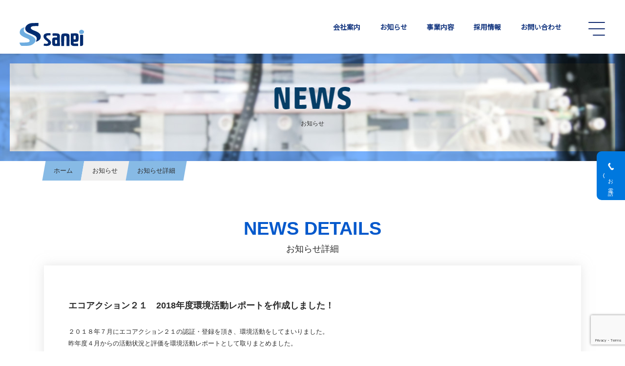

--- FILE ---
content_type: text/html; charset=UTF-8
request_url: https://sanei-densetu.com/news/000100/
body_size: 27104
content:
<!DOCTYPE html>
<html lang="ja">
<head>
	<!-- Google tag (gtag.js) -->
	<script async src="https://www.googletagmanager.com/gtag/js?id=G-0Z6EL6Q557"></script>
	<script>
	window.dataLayer = window.dataLayer || [];
	function gtag(){dataLayer.push(arguments);}
	gtag('js', new Date());

	gtag('config', 'G-0Z6EL6Q557');
	</script>
	<!-- Global site tag (gtag.js) - Google Analytics -->
	<!-- <script async src="https://www.googletagmanager.com/gtag/js?id=UA-119851159-1"></script>
	<script>
		window.dataLayer = window.dataLayer || [];
		function gtag(){dataLayer.push(arguments);}
		gtag('js', new Date());

		gtag('config', 'UA-119851159-1');
	</script> -->
	<meta charset="UTF-8">
	<meta name="viewport" content="width=device-width, initial-scale=1">

	


	<!-- CSS -->
	<link href="https://sanei-densetu.com/wp-content/themes/sanei_densetsu_2024/css/common.css?date=20260129" rel="stylesheet">
	<link href="https://sanei-densetu.com/wp-content/themes/sanei_densetsu_2024/css/style.css?date=20260129" rel="stylesheet">
	<link rel="stylesheet" href="https://cdn.jsdelivr.net/gh/fancyapps/fancybox@3.5.7/dist/jquery.fancybox.min.css" />

	<!-- JS -->
	<script src="https://ajax.googleapis.com/ajax/libs/jquery/3.3.1/jquery.min.js"></script>
	<script src="https://sanei-densetu.com/wp-content/themes/sanei_densetsu_2024/js/common.js" type="text/javascript"></script>

	<link rel="icon" href="https://sanei-densetu.com/wp-content/themes/sanei_densetsu_2024/favicon.ico">
	<meta name='robots' content='index, follow, max-image-preview:large, max-snippet:-1, max-video-preview:-1' />

	<!-- This site is optimized with the Yoast SEO plugin v22.8 - https://yoast.com/wordpress/plugins/seo/ -->
	<title>エコアクション２１　2018年度環境活動レポートを作成しました！ | 三英電設株式会社</title>
	<link rel="canonical" href="https://sanei-densetu.com/news/000100/" />
	<meta property="og:locale" content="ja_JP" />
	<meta property="og:type" content="article" />
	<meta property="og:title" content="エコアクション２１　2018年度環境活動レポートを作成しました！ | 三英電設株式会社" />
	<meta property="og:description" content="２０１８年７月にエコアクション２１の認証・登録を頂き、環境活動をしてまいりました。 昨年度４月からの活動状況と評価を環境活動レポートとして取りまとめました。 引き続き、地域と地球の環境に配慮した事業に努めてまいります。2 [&hellip;]" />
	<meta property="og:url" content="https://sanei-densetu.com/news/000100/" />
	<meta property="og:site_name" content="三英電設株式会社" />
	<meta property="article:modified_time" content="2023-11-21T02:54:03+00:00" />
	<meta name="twitter:card" content="summary_large_image" />
	<script type="application/ld+json" class="yoast-schema-graph">{"@context":"https://schema.org","@graph":[{"@type":"WebPage","@id":"https://sanei-densetu.com/news/000100/","url":"https://sanei-densetu.com/news/000100/","name":"エコアクション２１　2018年度環境活動レポートを作成しました！ | 三英電設株式会社","isPartOf":{"@id":"https://sanei-densetu.com/#website"},"datePublished":"2019-07-17T01:21:53+00:00","dateModified":"2023-11-21T02:54:03+00:00","breadcrumb":{"@id":"https://sanei-densetu.com/news/000100/#breadcrumb"},"inLanguage":"ja","potentialAction":[{"@type":"ReadAction","target":["https://sanei-densetu.com/news/000100/"]}]},{"@type":"BreadcrumbList","@id":"https://sanei-densetu.com/news/000100/#breadcrumb","itemListElement":[{"@type":"ListItem","position":1,"name":"ホーム","item":"https://sanei-densetu.com/"},{"@type":"ListItem","position":2,"name":"お知らせ","item":"https://sanei-densetu.com/news/"},{"@type":"ListItem","position":3,"name":"エコアクション２１　2018年度環境活動レポートを作成しました！"}]},{"@type":"WebSite","@id":"https://sanei-densetu.com/#website","url":"https://sanei-densetu.com/","name":"三英電設株式会社","description":"","potentialAction":[{"@type":"SearchAction","target":{"@type":"EntryPoint","urlTemplate":"https://sanei-densetu.com/?s={search_term_string}"},"query-input":"required name=search_term_string"}],"inLanguage":"ja"}]}</script>
	<!-- / Yoast SEO plugin. -->


<script type="text/javascript">
/* <![CDATA[ */
window._wpemojiSettings = {"baseUrl":"https:\/\/s.w.org\/images\/core\/emoji\/15.0.3\/72x72\/","ext":".png","svgUrl":"https:\/\/s.w.org\/images\/core\/emoji\/15.0.3\/svg\/","svgExt":".svg","source":{"concatemoji":"https:\/\/sanei-densetu.com\/wp-includes\/js\/wp-emoji-release.min.js?ver=6.5.7"}};
/*! This file is auto-generated */
!function(i,n){var o,s,e;function c(e){try{var t={supportTests:e,timestamp:(new Date).valueOf()};sessionStorage.setItem(o,JSON.stringify(t))}catch(e){}}function p(e,t,n){e.clearRect(0,0,e.canvas.width,e.canvas.height),e.fillText(t,0,0);var t=new Uint32Array(e.getImageData(0,0,e.canvas.width,e.canvas.height).data),r=(e.clearRect(0,0,e.canvas.width,e.canvas.height),e.fillText(n,0,0),new Uint32Array(e.getImageData(0,0,e.canvas.width,e.canvas.height).data));return t.every(function(e,t){return e===r[t]})}function u(e,t,n){switch(t){case"flag":return n(e,"\ud83c\udff3\ufe0f\u200d\u26a7\ufe0f","\ud83c\udff3\ufe0f\u200b\u26a7\ufe0f")?!1:!n(e,"\ud83c\uddfa\ud83c\uddf3","\ud83c\uddfa\u200b\ud83c\uddf3")&&!n(e,"\ud83c\udff4\udb40\udc67\udb40\udc62\udb40\udc65\udb40\udc6e\udb40\udc67\udb40\udc7f","\ud83c\udff4\u200b\udb40\udc67\u200b\udb40\udc62\u200b\udb40\udc65\u200b\udb40\udc6e\u200b\udb40\udc67\u200b\udb40\udc7f");case"emoji":return!n(e,"\ud83d\udc26\u200d\u2b1b","\ud83d\udc26\u200b\u2b1b")}return!1}function f(e,t,n){var r="undefined"!=typeof WorkerGlobalScope&&self instanceof WorkerGlobalScope?new OffscreenCanvas(300,150):i.createElement("canvas"),a=r.getContext("2d",{willReadFrequently:!0}),o=(a.textBaseline="top",a.font="600 32px Arial",{});return e.forEach(function(e){o[e]=t(a,e,n)}),o}function t(e){var t=i.createElement("script");t.src=e,t.defer=!0,i.head.appendChild(t)}"undefined"!=typeof Promise&&(o="wpEmojiSettingsSupports",s=["flag","emoji"],n.supports={everything:!0,everythingExceptFlag:!0},e=new Promise(function(e){i.addEventListener("DOMContentLoaded",e,{once:!0})}),new Promise(function(t){var n=function(){try{var e=JSON.parse(sessionStorage.getItem(o));if("object"==typeof e&&"number"==typeof e.timestamp&&(new Date).valueOf()<e.timestamp+604800&&"object"==typeof e.supportTests)return e.supportTests}catch(e){}return null}();if(!n){if("undefined"!=typeof Worker&&"undefined"!=typeof OffscreenCanvas&&"undefined"!=typeof URL&&URL.createObjectURL&&"undefined"!=typeof Blob)try{var e="postMessage("+f.toString()+"("+[JSON.stringify(s),u.toString(),p.toString()].join(",")+"));",r=new Blob([e],{type:"text/javascript"}),a=new Worker(URL.createObjectURL(r),{name:"wpTestEmojiSupports"});return void(a.onmessage=function(e){c(n=e.data),a.terminate(),t(n)})}catch(e){}c(n=f(s,u,p))}t(n)}).then(function(e){for(var t in e)n.supports[t]=e[t],n.supports.everything=n.supports.everything&&n.supports[t],"flag"!==t&&(n.supports.everythingExceptFlag=n.supports.everythingExceptFlag&&n.supports[t]);n.supports.everythingExceptFlag=n.supports.everythingExceptFlag&&!n.supports.flag,n.DOMReady=!1,n.readyCallback=function(){n.DOMReady=!0}}).then(function(){return e}).then(function(){var e;n.supports.everything||(n.readyCallback(),(e=n.source||{}).concatemoji?t(e.concatemoji):e.wpemoji&&e.twemoji&&(t(e.twemoji),t(e.wpemoji)))}))}((window,document),window._wpemojiSettings);
/* ]]> */
</script>
<style id='wp-emoji-styles-inline-css' type='text/css'>

	img.wp-smiley, img.emoji {
		display: inline !important;
		border: none !important;
		box-shadow: none !important;
		height: 1em !important;
		width: 1em !important;
		margin: 0 0.07em !important;
		vertical-align: -0.1em !important;
		background: none !important;
		padding: 0 !important;
	}
</style>
<link rel='stylesheet' id='wp-block-library-css' href='https://sanei-densetu.com/wp-includes/css/dist/block-library/style.min.css?ver=6.5.7' type='text/css' media='all' />
<style id='classic-theme-styles-inline-css' type='text/css'>
/*! This file is auto-generated */
.wp-block-button__link{color:#fff;background-color:#32373c;border-radius:9999px;box-shadow:none;text-decoration:none;padding:calc(.667em + 2px) calc(1.333em + 2px);font-size:1.125em}.wp-block-file__button{background:#32373c;color:#fff;text-decoration:none}
</style>
<style id='global-styles-inline-css' type='text/css'>
body{--wp--preset--color--black: #000000;--wp--preset--color--cyan-bluish-gray: #abb8c3;--wp--preset--color--white: #ffffff;--wp--preset--color--pale-pink: #f78da7;--wp--preset--color--vivid-red: #cf2e2e;--wp--preset--color--luminous-vivid-orange: #ff6900;--wp--preset--color--luminous-vivid-amber: #fcb900;--wp--preset--color--light-green-cyan: #7bdcb5;--wp--preset--color--vivid-green-cyan: #00d084;--wp--preset--color--pale-cyan-blue: #8ed1fc;--wp--preset--color--vivid-cyan-blue: #0693e3;--wp--preset--color--vivid-purple: #9b51e0;--wp--preset--gradient--vivid-cyan-blue-to-vivid-purple: linear-gradient(135deg,rgba(6,147,227,1) 0%,rgb(155,81,224) 100%);--wp--preset--gradient--light-green-cyan-to-vivid-green-cyan: linear-gradient(135deg,rgb(122,220,180) 0%,rgb(0,208,130) 100%);--wp--preset--gradient--luminous-vivid-amber-to-luminous-vivid-orange: linear-gradient(135deg,rgba(252,185,0,1) 0%,rgba(255,105,0,1) 100%);--wp--preset--gradient--luminous-vivid-orange-to-vivid-red: linear-gradient(135deg,rgba(255,105,0,1) 0%,rgb(207,46,46) 100%);--wp--preset--gradient--very-light-gray-to-cyan-bluish-gray: linear-gradient(135deg,rgb(238,238,238) 0%,rgb(169,184,195) 100%);--wp--preset--gradient--cool-to-warm-spectrum: linear-gradient(135deg,rgb(74,234,220) 0%,rgb(151,120,209) 20%,rgb(207,42,186) 40%,rgb(238,44,130) 60%,rgb(251,105,98) 80%,rgb(254,248,76) 100%);--wp--preset--gradient--blush-light-purple: linear-gradient(135deg,rgb(255,206,236) 0%,rgb(152,150,240) 100%);--wp--preset--gradient--blush-bordeaux: linear-gradient(135deg,rgb(254,205,165) 0%,rgb(254,45,45) 50%,rgb(107,0,62) 100%);--wp--preset--gradient--luminous-dusk: linear-gradient(135deg,rgb(255,203,112) 0%,rgb(199,81,192) 50%,rgb(65,88,208) 100%);--wp--preset--gradient--pale-ocean: linear-gradient(135deg,rgb(255,245,203) 0%,rgb(182,227,212) 50%,rgb(51,167,181) 100%);--wp--preset--gradient--electric-grass: linear-gradient(135deg,rgb(202,248,128) 0%,rgb(113,206,126) 100%);--wp--preset--gradient--midnight: linear-gradient(135deg,rgb(2,3,129) 0%,rgb(40,116,252) 100%);--wp--preset--font-size--small: 13px;--wp--preset--font-size--medium: 20px;--wp--preset--font-size--large: 36px;--wp--preset--font-size--x-large: 42px;--wp--preset--spacing--20: 0.44rem;--wp--preset--spacing--30: 0.67rem;--wp--preset--spacing--40: 1rem;--wp--preset--spacing--50: 1.5rem;--wp--preset--spacing--60: 2.25rem;--wp--preset--spacing--70: 3.38rem;--wp--preset--spacing--80: 5.06rem;--wp--preset--shadow--natural: 6px 6px 9px rgba(0, 0, 0, 0.2);--wp--preset--shadow--deep: 12px 12px 50px rgba(0, 0, 0, 0.4);--wp--preset--shadow--sharp: 6px 6px 0px rgba(0, 0, 0, 0.2);--wp--preset--shadow--outlined: 6px 6px 0px -3px rgba(255, 255, 255, 1), 6px 6px rgba(0, 0, 0, 1);--wp--preset--shadow--crisp: 6px 6px 0px rgba(0, 0, 0, 1);}:where(.is-layout-flex){gap: 0.5em;}:where(.is-layout-grid){gap: 0.5em;}body .is-layout-flex{display: flex;}body .is-layout-flex{flex-wrap: wrap;align-items: center;}body .is-layout-flex > *{margin: 0;}body .is-layout-grid{display: grid;}body .is-layout-grid > *{margin: 0;}:where(.wp-block-columns.is-layout-flex){gap: 2em;}:where(.wp-block-columns.is-layout-grid){gap: 2em;}:where(.wp-block-post-template.is-layout-flex){gap: 1.25em;}:where(.wp-block-post-template.is-layout-grid){gap: 1.25em;}.has-black-color{color: var(--wp--preset--color--black) !important;}.has-cyan-bluish-gray-color{color: var(--wp--preset--color--cyan-bluish-gray) !important;}.has-white-color{color: var(--wp--preset--color--white) !important;}.has-pale-pink-color{color: var(--wp--preset--color--pale-pink) !important;}.has-vivid-red-color{color: var(--wp--preset--color--vivid-red) !important;}.has-luminous-vivid-orange-color{color: var(--wp--preset--color--luminous-vivid-orange) !important;}.has-luminous-vivid-amber-color{color: var(--wp--preset--color--luminous-vivid-amber) !important;}.has-light-green-cyan-color{color: var(--wp--preset--color--light-green-cyan) !important;}.has-vivid-green-cyan-color{color: var(--wp--preset--color--vivid-green-cyan) !important;}.has-pale-cyan-blue-color{color: var(--wp--preset--color--pale-cyan-blue) !important;}.has-vivid-cyan-blue-color{color: var(--wp--preset--color--vivid-cyan-blue) !important;}.has-vivid-purple-color{color: var(--wp--preset--color--vivid-purple) !important;}.has-black-background-color{background-color: var(--wp--preset--color--black) !important;}.has-cyan-bluish-gray-background-color{background-color: var(--wp--preset--color--cyan-bluish-gray) !important;}.has-white-background-color{background-color: var(--wp--preset--color--white) !important;}.has-pale-pink-background-color{background-color: var(--wp--preset--color--pale-pink) !important;}.has-vivid-red-background-color{background-color: var(--wp--preset--color--vivid-red) !important;}.has-luminous-vivid-orange-background-color{background-color: var(--wp--preset--color--luminous-vivid-orange) !important;}.has-luminous-vivid-amber-background-color{background-color: var(--wp--preset--color--luminous-vivid-amber) !important;}.has-light-green-cyan-background-color{background-color: var(--wp--preset--color--light-green-cyan) !important;}.has-vivid-green-cyan-background-color{background-color: var(--wp--preset--color--vivid-green-cyan) !important;}.has-pale-cyan-blue-background-color{background-color: var(--wp--preset--color--pale-cyan-blue) !important;}.has-vivid-cyan-blue-background-color{background-color: var(--wp--preset--color--vivid-cyan-blue) !important;}.has-vivid-purple-background-color{background-color: var(--wp--preset--color--vivid-purple) !important;}.has-black-border-color{border-color: var(--wp--preset--color--black) !important;}.has-cyan-bluish-gray-border-color{border-color: var(--wp--preset--color--cyan-bluish-gray) !important;}.has-white-border-color{border-color: var(--wp--preset--color--white) !important;}.has-pale-pink-border-color{border-color: var(--wp--preset--color--pale-pink) !important;}.has-vivid-red-border-color{border-color: var(--wp--preset--color--vivid-red) !important;}.has-luminous-vivid-orange-border-color{border-color: var(--wp--preset--color--luminous-vivid-orange) !important;}.has-luminous-vivid-amber-border-color{border-color: var(--wp--preset--color--luminous-vivid-amber) !important;}.has-light-green-cyan-border-color{border-color: var(--wp--preset--color--light-green-cyan) !important;}.has-vivid-green-cyan-border-color{border-color: var(--wp--preset--color--vivid-green-cyan) !important;}.has-pale-cyan-blue-border-color{border-color: var(--wp--preset--color--pale-cyan-blue) !important;}.has-vivid-cyan-blue-border-color{border-color: var(--wp--preset--color--vivid-cyan-blue) !important;}.has-vivid-purple-border-color{border-color: var(--wp--preset--color--vivid-purple) !important;}.has-vivid-cyan-blue-to-vivid-purple-gradient-background{background: var(--wp--preset--gradient--vivid-cyan-blue-to-vivid-purple) !important;}.has-light-green-cyan-to-vivid-green-cyan-gradient-background{background: var(--wp--preset--gradient--light-green-cyan-to-vivid-green-cyan) !important;}.has-luminous-vivid-amber-to-luminous-vivid-orange-gradient-background{background: var(--wp--preset--gradient--luminous-vivid-amber-to-luminous-vivid-orange) !important;}.has-luminous-vivid-orange-to-vivid-red-gradient-background{background: var(--wp--preset--gradient--luminous-vivid-orange-to-vivid-red) !important;}.has-very-light-gray-to-cyan-bluish-gray-gradient-background{background: var(--wp--preset--gradient--very-light-gray-to-cyan-bluish-gray) !important;}.has-cool-to-warm-spectrum-gradient-background{background: var(--wp--preset--gradient--cool-to-warm-spectrum) !important;}.has-blush-light-purple-gradient-background{background: var(--wp--preset--gradient--blush-light-purple) !important;}.has-blush-bordeaux-gradient-background{background: var(--wp--preset--gradient--blush-bordeaux) !important;}.has-luminous-dusk-gradient-background{background: var(--wp--preset--gradient--luminous-dusk) !important;}.has-pale-ocean-gradient-background{background: var(--wp--preset--gradient--pale-ocean) !important;}.has-electric-grass-gradient-background{background: var(--wp--preset--gradient--electric-grass) !important;}.has-midnight-gradient-background{background: var(--wp--preset--gradient--midnight) !important;}.has-small-font-size{font-size: var(--wp--preset--font-size--small) !important;}.has-medium-font-size{font-size: var(--wp--preset--font-size--medium) !important;}.has-large-font-size{font-size: var(--wp--preset--font-size--large) !important;}.has-x-large-font-size{font-size: var(--wp--preset--font-size--x-large) !important;}
.wp-block-navigation a:where(:not(.wp-element-button)){color: inherit;}
:where(.wp-block-post-template.is-layout-flex){gap: 1.25em;}:where(.wp-block-post-template.is-layout-grid){gap: 1.25em;}
:where(.wp-block-columns.is-layout-flex){gap: 2em;}:where(.wp-block-columns.is-layout-grid){gap: 2em;}
.wp-block-pullquote{font-size: 1.5em;line-height: 1.6;}
</style>
<link rel='stylesheet' id='contact-form-7-css' href='https://sanei-densetu.com/wp-content/plugins/contact-form-7/includes/css/styles.css?ver=5.9.6' type='text/css' media='all' />
<link rel="https://api.w.org/" href="https://sanei-densetu.com/wp-json/" /><link rel="EditURI" type="application/rsd+xml" title="RSD" href="https://sanei-densetu.com/xmlrpc.php?rsd" />
<meta name="generator" content="WordPress 6.5.7" />
<link rel='shortlink' href='https://sanei-densetu.com/?p=100' />
<link rel="alternate" type="application/json+oembed" href="https://sanei-densetu.com/wp-json/oembed/1.0/embed?url=https%3A%2F%2Fsanei-densetu.com%2Fnews%2F000100%2F" />
<link rel="alternate" type="text/xml+oembed" href="https://sanei-densetu.com/wp-json/oembed/1.0/embed?url=https%3A%2F%2Fsanei-densetu.com%2Fnews%2F000100%2F&#038;format=xml" />
</head>

<body>
	<!--▼ header ▼-->
	<header class="c-header">
		<div class="c-header__nav">
			<div class="nav-logo">
				<a href="https://sanei-densetu.com/">
					<img src="https://sanei-densetu.com/wp-content/themes/sanei_densetsu_2024/img/header_logo.png" alt="">
				</a>
			</div>
			<div id="nav-toggle">
				<div>
					<span></span>
					<span></span>
					<span></span>
				</div>
			</div>
			<div class="nav-menu">
				<ul class="menu-list">
					<li><a href="https://sanei-densetu.com/company/" title="">会社案内</a>
					<li><a href="https://sanei-densetu.com/news/" title="">お知らせ</a></li>
					<li><a href="https://sanei-densetu.com/business/" title="">事業内容</a></li>
					<li><a href="https://sanei-densetu.com/recruit/" title="">採用情報</a></li>
					<li><a href="https://sanei-densetu.com/contact/" title="">お問い合わせ</a></li>
				</ul>
			</div>
			<div class="header-menu-inner">
				<div id="header-menu-bg"></div>
				<nav class="g-nav-wrapper">
					<div class="g-nav-content u-df">
						<div class="g-nav-inner u-bgcover">
							<div class="g-nav u-df">
								<ul class="g-nav-parent">
									<li>
										<a href="https://sanei-densetu.com/company/"><h3>会社案内</h3></a>
										<ul class="g-nav-child">
											<li><a href="https://sanei-densetu.com/company/approach/">-  品質・環境安全取り組み</a></li>
										</ul>
									</li>
									<li>
										<a href="https://sanei-densetu.com/news/"><h3>お知らせ</h3></a>
										<ul class="g-nav-child">
											<li><a href="https://sanei-densetu.com/news/">-  お知らせ一覧</a></li>
										</ul>
									</li>
									<li>
										<a href="https://sanei-densetu.com/business/"><h3>事業内容</h3></a>
										<ul class="g-nav-child">
											<li><a href="https://sanei-densetu.com/business/tele-infra/">-  通信インフラ工事</a></li>
											<li><a href="https://sanei-densetu.com/business/ele-equip/">-  電気設備工事</a></li>
											<li><a href="https://sanei-densetu.com/business/security/">-  警備事業</a></li>
										</ul>
									</li>
								</ul>
								<ul class="g-nav-parent">
									<li>
										<a href="https://sanei-densetu.com/recruit/"><h3>採用情報</h3></a>
										<ul class="g-nav-child">
											<li><a href="https://sanei-densetu.com/recruit/our-business/" title="">-  仕事内容紹介</a></li>
											<li><a href="https://sanei-densetu.com/recruit/training/" title="">- 豊富な研修制度</a></li>
											<li><a href="https://sanei-densetu.com/recruit/benefits/" title="">- 福利厚生</a></li>
											<li><a href="https://sanei-densetu.com/recruit/qualifications/" title="">- 各種資格（取得状況・支援内容）</a></li>
											<li><a href="https://sanei-densetu.com/recruit/employee-assist/" title="">- 専門職制度</a></li>
											<li><a href="https://sanei-densetu.com/recruit/partnership/" title="">- 協力会社募集</a></li>
											<li><a href="https://sanei-densetu.com/recruit/entry/" title="">- 応募フォーム</a></li>
										</ul>
									</li>
									<li><a href="https://sanei-densetu.com/contact/"><h3>お問い合わせ</h3></a>
										<ul class="g-nav-child">
											<li><a href="https://sanei-densetu.com/privacy-policy/">プライバシーポリシー</a></li>
										</ul>
									</li>
								</ul>
							</div>
						</div>
						<div class="g-nav-logo">
							<div class="logo-bg u-bgcover">
								<a href="">
									<img src="https://sanei-densetu.com/wp-content/themes/sanei_densetsu_2024/img/nav_logo.png" alt="">
								</a>
							</div>
						</div>
					</div>
				</nav>
			</div>
		</div>
	</header>
	<!--▲ header ▲-->

	<div class="fl-tel">
		<div class="fl-close">
			<p><img src="https://sanei-densetu.com/wp-content/themes/sanei_densetsu_2024/img/ic_tel.png" alt="">お電話</p>
		</div>
		<div class="fl-open">
			<div class="inner">
				<p>お電話</p>
				<h3><a href="tel:042-661-5997">042-661-5997</a></h3>
				<a href="">受付時間: 平日 9:00～17:00</a>
				<span class="ic-arrow"></span>
			</div>
		</div>
	</div>

<section class="category_img_cover">
	<div class="category_img news">
		<div class="category_title">
			<img src="https://sanei-densetu.com/wp-content/themes/sanei_densetsu_2024/img/category_img/cat_p_news.png" alt="" width="157">
			<p class="jp">お知らせ</p>
		</div>
	</div>
</section><section class="breadcrumb">
	<div class="container">
		<ul class="breadcrumb_list">
			<li><a href="https://sanei-densetu.com/">ホーム</a></li><li><a href="https://sanei-densetu.com/news/">お知らせ</a></li><li><a href="#">お知らせ詳細</a></li>		</ul>
	</div>
</section>
<!-- END breadcrumb --><section class="p-news s-news_main">
	<div class="container">
		<h2>NEWS DETAILS</h2>
		<p class="h2_jp">お知らせ詳細</p>

		<div class="news_details with_shadow">
						<h3>エコアクション２１　2018年度環境活動レポートを作成しました！</h3>

			<div class="content">
				<p><p>２０１８年７月にエコアクション２１の認証・登録を頂き、環境活動をしてまいりました。<br />
昨年度４月からの活動状況と評価を環境活動レポートとして取りまとめました。<br />
引き続き、地域と地球の環境に配慮した事業に努めてまいります。<a href="https://sanei-densetu.com/wp-content/uploads/2019/07/3204e056be656b58791a9864edbc4992.pdf">2018環境活動レポート</a></p>
</p>
			</div>

			<div class="to_list">
				<a href="https://sanei-densetu.com/news/" class="to_list__button button">一覧ページへ戻る</a>
			</div>
					</div>
	</div>
</section>
<!-- END s-news_main -->


<footer>
	<section class="footer_contact">
		<a href="https://sanei-densetu.com/contact/" class="left contact_button button">
			<img src="https://sanei-densetu.com/wp-content/themes/sanei_densetsu_2024/img/footer_mail_icon.png" alt="" width="62">
			<p class="arial">お問い合せ</p>
		</a>
		<div href="#" class="right tel_button">
			<img src="https://sanei-densetu.com/wp-content/themes/sanei_densetsu_2024/img/footer_tel_icon.png" alt="" width="46">
			<div>
				<p>お気軽にお問い合せください</p>
				<p class="arial">042-661-5997</p>
				<p>受付時間：平日 9:00〜17:00</p>
			</div>
		</div>
	</section>
	<section class="footer_info">
		<div class="container">
			<img class="footer_logo" src="https://sanei-densetu.com/wp-content/themes/sanei_densetsu_2024/img/footer_logo.png" alt="">
			<p>三英電設株式会社</p>

			<nav class="footer_menu">
				<ul class="footer_menu_list">
					<li><a href="https://sanei-densetu.com/privacy-policy/" title="">プライバシーポリシー</a></li>
				</ul>
			</nav>
		</div>
	</section>
	<section class="footer_copyright">
		<p>Copyright © SANEI DENSETSU All Rights Reserved.</p>
	</section>
</footer>
<script src="https://cdn.jsdelivr.net/gh/fancyapps/fancybox@3.5.7/dist/jquery.fancybox.min.js"></script>
<script>
	$('[data-fancybox="gallery"]').fancybox({ loop: true, });
</script>
<script type="text/javascript" src="https://sanei-densetu.com/wp-content/plugins/contact-form-7/includes/swv/js/index.js?ver=5.9.6" id="swv-js"></script>
<script type="text/javascript" id="contact-form-7-js-extra">
/* <![CDATA[ */
var wpcf7 = {"api":{"root":"https:\/\/sanei-densetu.com\/wp-json\/","namespace":"contact-form-7\/v1"}};
/* ]]> */
</script>
<script type="text/javascript" src="https://sanei-densetu.com/wp-content/plugins/contact-form-7/includes/js/index.js?ver=5.9.6" id="contact-form-7-js"></script>
<script type="text/javascript" src="https://www.google.com/recaptcha/api.js?render=6LdPU3ckAAAAANKzCaWLOfq_v7w5H8Wuhz_Vus59&amp;ver=3.0" id="google-recaptcha-js"></script>
<script type="text/javascript" src="https://sanei-densetu.com/wp-includes/js/dist/vendor/wp-polyfill-inert.min.js?ver=3.1.2" id="wp-polyfill-inert-js"></script>
<script type="text/javascript" src="https://sanei-densetu.com/wp-includes/js/dist/vendor/regenerator-runtime.min.js?ver=0.14.0" id="regenerator-runtime-js"></script>
<script type="text/javascript" src="https://sanei-densetu.com/wp-includes/js/dist/vendor/wp-polyfill.min.js?ver=3.15.0" id="wp-polyfill-js"></script>
<script type="text/javascript" id="wpcf7-recaptcha-js-extra">
/* <![CDATA[ */
var wpcf7_recaptcha = {"sitekey":"6LdPU3ckAAAAANKzCaWLOfq_v7w5H8Wuhz_Vus59","actions":{"homepage":"homepage","contactform":"contactform"}};
/* ]]> */
</script>
<script type="text/javascript" src="https://sanei-densetu.com/wp-content/plugins/contact-form-7/modules/recaptcha/index.js?ver=5.9.6" id="wpcf7-recaptcha-js"></script>
</body>
</html>

--- FILE ---
content_type: text/html; charset=utf-8
request_url: https://www.google.com/recaptcha/api2/anchor?ar=1&k=6LdPU3ckAAAAANKzCaWLOfq_v7w5H8Wuhz_Vus59&co=aHR0cHM6Ly9zYW5laS1kZW5zZXR1LmNvbTo0NDM.&hl=en&v=N67nZn4AqZkNcbeMu4prBgzg&size=invisible&anchor-ms=20000&execute-ms=30000&cb=pikgw2xhz1qc
body_size: 48776
content:
<!DOCTYPE HTML><html dir="ltr" lang="en"><head><meta http-equiv="Content-Type" content="text/html; charset=UTF-8">
<meta http-equiv="X-UA-Compatible" content="IE=edge">
<title>reCAPTCHA</title>
<style type="text/css">
/* cyrillic-ext */
@font-face {
  font-family: 'Roboto';
  font-style: normal;
  font-weight: 400;
  font-stretch: 100%;
  src: url(//fonts.gstatic.com/s/roboto/v48/KFO7CnqEu92Fr1ME7kSn66aGLdTylUAMa3GUBHMdazTgWw.woff2) format('woff2');
  unicode-range: U+0460-052F, U+1C80-1C8A, U+20B4, U+2DE0-2DFF, U+A640-A69F, U+FE2E-FE2F;
}
/* cyrillic */
@font-face {
  font-family: 'Roboto';
  font-style: normal;
  font-weight: 400;
  font-stretch: 100%;
  src: url(//fonts.gstatic.com/s/roboto/v48/KFO7CnqEu92Fr1ME7kSn66aGLdTylUAMa3iUBHMdazTgWw.woff2) format('woff2');
  unicode-range: U+0301, U+0400-045F, U+0490-0491, U+04B0-04B1, U+2116;
}
/* greek-ext */
@font-face {
  font-family: 'Roboto';
  font-style: normal;
  font-weight: 400;
  font-stretch: 100%;
  src: url(//fonts.gstatic.com/s/roboto/v48/KFO7CnqEu92Fr1ME7kSn66aGLdTylUAMa3CUBHMdazTgWw.woff2) format('woff2');
  unicode-range: U+1F00-1FFF;
}
/* greek */
@font-face {
  font-family: 'Roboto';
  font-style: normal;
  font-weight: 400;
  font-stretch: 100%;
  src: url(//fonts.gstatic.com/s/roboto/v48/KFO7CnqEu92Fr1ME7kSn66aGLdTylUAMa3-UBHMdazTgWw.woff2) format('woff2');
  unicode-range: U+0370-0377, U+037A-037F, U+0384-038A, U+038C, U+038E-03A1, U+03A3-03FF;
}
/* math */
@font-face {
  font-family: 'Roboto';
  font-style: normal;
  font-weight: 400;
  font-stretch: 100%;
  src: url(//fonts.gstatic.com/s/roboto/v48/KFO7CnqEu92Fr1ME7kSn66aGLdTylUAMawCUBHMdazTgWw.woff2) format('woff2');
  unicode-range: U+0302-0303, U+0305, U+0307-0308, U+0310, U+0312, U+0315, U+031A, U+0326-0327, U+032C, U+032F-0330, U+0332-0333, U+0338, U+033A, U+0346, U+034D, U+0391-03A1, U+03A3-03A9, U+03B1-03C9, U+03D1, U+03D5-03D6, U+03F0-03F1, U+03F4-03F5, U+2016-2017, U+2034-2038, U+203C, U+2040, U+2043, U+2047, U+2050, U+2057, U+205F, U+2070-2071, U+2074-208E, U+2090-209C, U+20D0-20DC, U+20E1, U+20E5-20EF, U+2100-2112, U+2114-2115, U+2117-2121, U+2123-214F, U+2190, U+2192, U+2194-21AE, U+21B0-21E5, U+21F1-21F2, U+21F4-2211, U+2213-2214, U+2216-22FF, U+2308-230B, U+2310, U+2319, U+231C-2321, U+2336-237A, U+237C, U+2395, U+239B-23B7, U+23D0, U+23DC-23E1, U+2474-2475, U+25AF, U+25B3, U+25B7, U+25BD, U+25C1, U+25CA, U+25CC, U+25FB, U+266D-266F, U+27C0-27FF, U+2900-2AFF, U+2B0E-2B11, U+2B30-2B4C, U+2BFE, U+3030, U+FF5B, U+FF5D, U+1D400-1D7FF, U+1EE00-1EEFF;
}
/* symbols */
@font-face {
  font-family: 'Roboto';
  font-style: normal;
  font-weight: 400;
  font-stretch: 100%;
  src: url(//fonts.gstatic.com/s/roboto/v48/KFO7CnqEu92Fr1ME7kSn66aGLdTylUAMaxKUBHMdazTgWw.woff2) format('woff2');
  unicode-range: U+0001-000C, U+000E-001F, U+007F-009F, U+20DD-20E0, U+20E2-20E4, U+2150-218F, U+2190, U+2192, U+2194-2199, U+21AF, U+21E6-21F0, U+21F3, U+2218-2219, U+2299, U+22C4-22C6, U+2300-243F, U+2440-244A, U+2460-24FF, U+25A0-27BF, U+2800-28FF, U+2921-2922, U+2981, U+29BF, U+29EB, U+2B00-2BFF, U+4DC0-4DFF, U+FFF9-FFFB, U+10140-1018E, U+10190-1019C, U+101A0, U+101D0-101FD, U+102E0-102FB, U+10E60-10E7E, U+1D2C0-1D2D3, U+1D2E0-1D37F, U+1F000-1F0FF, U+1F100-1F1AD, U+1F1E6-1F1FF, U+1F30D-1F30F, U+1F315, U+1F31C, U+1F31E, U+1F320-1F32C, U+1F336, U+1F378, U+1F37D, U+1F382, U+1F393-1F39F, U+1F3A7-1F3A8, U+1F3AC-1F3AF, U+1F3C2, U+1F3C4-1F3C6, U+1F3CA-1F3CE, U+1F3D4-1F3E0, U+1F3ED, U+1F3F1-1F3F3, U+1F3F5-1F3F7, U+1F408, U+1F415, U+1F41F, U+1F426, U+1F43F, U+1F441-1F442, U+1F444, U+1F446-1F449, U+1F44C-1F44E, U+1F453, U+1F46A, U+1F47D, U+1F4A3, U+1F4B0, U+1F4B3, U+1F4B9, U+1F4BB, U+1F4BF, U+1F4C8-1F4CB, U+1F4D6, U+1F4DA, U+1F4DF, U+1F4E3-1F4E6, U+1F4EA-1F4ED, U+1F4F7, U+1F4F9-1F4FB, U+1F4FD-1F4FE, U+1F503, U+1F507-1F50B, U+1F50D, U+1F512-1F513, U+1F53E-1F54A, U+1F54F-1F5FA, U+1F610, U+1F650-1F67F, U+1F687, U+1F68D, U+1F691, U+1F694, U+1F698, U+1F6AD, U+1F6B2, U+1F6B9-1F6BA, U+1F6BC, U+1F6C6-1F6CF, U+1F6D3-1F6D7, U+1F6E0-1F6EA, U+1F6F0-1F6F3, U+1F6F7-1F6FC, U+1F700-1F7FF, U+1F800-1F80B, U+1F810-1F847, U+1F850-1F859, U+1F860-1F887, U+1F890-1F8AD, U+1F8B0-1F8BB, U+1F8C0-1F8C1, U+1F900-1F90B, U+1F93B, U+1F946, U+1F984, U+1F996, U+1F9E9, U+1FA00-1FA6F, U+1FA70-1FA7C, U+1FA80-1FA89, U+1FA8F-1FAC6, U+1FACE-1FADC, U+1FADF-1FAE9, U+1FAF0-1FAF8, U+1FB00-1FBFF;
}
/* vietnamese */
@font-face {
  font-family: 'Roboto';
  font-style: normal;
  font-weight: 400;
  font-stretch: 100%;
  src: url(//fonts.gstatic.com/s/roboto/v48/KFO7CnqEu92Fr1ME7kSn66aGLdTylUAMa3OUBHMdazTgWw.woff2) format('woff2');
  unicode-range: U+0102-0103, U+0110-0111, U+0128-0129, U+0168-0169, U+01A0-01A1, U+01AF-01B0, U+0300-0301, U+0303-0304, U+0308-0309, U+0323, U+0329, U+1EA0-1EF9, U+20AB;
}
/* latin-ext */
@font-face {
  font-family: 'Roboto';
  font-style: normal;
  font-weight: 400;
  font-stretch: 100%;
  src: url(//fonts.gstatic.com/s/roboto/v48/KFO7CnqEu92Fr1ME7kSn66aGLdTylUAMa3KUBHMdazTgWw.woff2) format('woff2');
  unicode-range: U+0100-02BA, U+02BD-02C5, U+02C7-02CC, U+02CE-02D7, U+02DD-02FF, U+0304, U+0308, U+0329, U+1D00-1DBF, U+1E00-1E9F, U+1EF2-1EFF, U+2020, U+20A0-20AB, U+20AD-20C0, U+2113, U+2C60-2C7F, U+A720-A7FF;
}
/* latin */
@font-face {
  font-family: 'Roboto';
  font-style: normal;
  font-weight: 400;
  font-stretch: 100%;
  src: url(//fonts.gstatic.com/s/roboto/v48/KFO7CnqEu92Fr1ME7kSn66aGLdTylUAMa3yUBHMdazQ.woff2) format('woff2');
  unicode-range: U+0000-00FF, U+0131, U+0152-0153, U+02BB-02BC, U+02C6, U+02DA, U+02DC, U+0304, U+0308, U+0329, U+2000-206F, U+20AC, U+2122, U+2191, U+2193, U+2212, U+2215, U+FEFF, U+FFFD;
}
/* cyrillic-ext */
@font-face {
  font-family: 'Roboto';
  font-style: normal;
  font-weight: 500;
  font-stretch: 100%;
  src: url(//fonts.gstatic.com/s/roboto/v48/KFO7CnqEu92Fr1ME7kSn66aGLdTylUAMa3GUBHMdazTgWw.woff2) format('woff2');
  unicode-range: U+0460-052F, U+1C80-1C8A, U+20B4, U+2DE0-2DFF, U+A640-A69F, U+FE2E-FE2F;
}
/* cyrillic */
@font-face {
  font-family: 'Roboto';
  font-style: normal;
  font-weight: 500;
  font-stretch: 100%;
  src: url(//fonts.gstatic.com/s/roboto/v48/KFO7CnqEu92Fr1ME7kSn66aGLdTylUAMa3iUBHMdazTgWw.woff2) format('woff2');
  unicode-range: U+0301, U+0400-045F, U+0490-0491, U+04B0-04B1, U+2116;
}
/* greek-ext */
@font-face {
  font-family: 'Roboto';
  font-style: normal;
  font-weight: 500;
  font-stretch: 100%;
  src: url(//fonts.gstatic.com/s/roboto/v48/KFO7CnqEu92Fr1ME7kSn66aGLdTylUAMa3CUBHMdazTgWw.woff2) format('woff2');
  unicode-range: U+1F00-1FFF;
}
/* greek */
@font-face {
  font-family: 'Roboto';
  font-style: normal;
  font-weight: 500;
  font-stretch: 100%;
  src: url(//fonts.gstatic.com/s/roboto/v48/KFO7CnqEu92Fr1ME7kSn66aGLdTylUAMa3-UBHMdazTgWw.woff2) format('woff2');
  unicode-range: U+0370-0377, U+037A-037F, U+0384-038A, U+038C, U+038E-03A1, U+03A3-03FF;
}
/* math */
@font-face {
  font-family: 'Roboto';
  font-style: normal;
  font-weight: 500;
  font-stretch: 100%;
  src: url(//fonts.gstatic.com/s/roboto/v48/KFO7CnqEu92Fr1ME7kSn66aGLdTylUAMawCUBHMdazTgWw.woff2) format('woff2');
  unicode-range: U+0302-0303, U+0305, U+0307-0308, U+0310, U+0312, U+0315, U+031A, U+0326-0327, U+032C, U+032F-0330, U+0332-0333, U+0338, U+033A, U+0346, U+034D, U+0391-03A1, U+03A3-03A9, U+03B1-03C9, U+03D1, U+03D5-03D6, U+03F0-03F1, U+03F4-03F5, U+2016-2017, U+2034-2038, U+203C, U+2040, U+2043, U+2047, U+2050, U+2057, U+205F, U+2070-2071, U+2074-208E, U+2090-209C, U+20D0-20DC, U+20E1, U+20E5-20EF, U+2100-2112, U+2114-2115, U+2117-2121, U+2123-214F, U+2190, U+2192, U+2194-21AE, U+21B0-21E5, U+21F1-21F2, U+21F4-2211, U+2213-2214, U+2216-22FF, U+2308-230B, U+2310, U+2319, U+231C-2321, U+2336-237A, U+237C, U+2395, U+239B-23B7, U+23D0, U+23DC-23E1, U+2474-2475, U+25AF, U+25B3, U+25B7, U+25BD, U+25C1, U+25CA, U+25CC, U+25FB, U+266D-266F, U+27C0-27FF, U+2900-2AFF, U+2B0E-2B11, U+2B30-2B4C, U+2BFE, U+3030, U+FF5B, U+FF5D, U+1D400-1D7FF, U+1EE00-1EEFF;
}
/* symbols */
@font-face {
  font-family: 'Roboto';
  font-style: normal;
  font-weight: 500;
  font-stretch: 100%;
  src: url(//fonts.gstatic.com/s/roboto/v48/KFO7CnqEu92Fr1ME7kSn66aGLdTylUAMaxKUBHMdazTgWw.woff2) format('woff2');
  unicode-range: U+0001-000C, U+000E-001F, U+007F-009F, U+20DD-20E0, U+20E2-20E4, U+2150-218F, U+2190, U+2192, U+2194-2199, U+21AF, U+21E6-21F0, U+21F3, U+2218-2219, U+2299, U+22C4-22C6, U+2300-243F, U+2440-244A, U+2460-24FF, U+25A0-27BF, U+2800-28FF, U+2921-2922, U+2981, U+29BF, U+29EB, U+2B00-2BFF, U+4DC0-4DFF, U+FFF9-FFFB, U+10140-1018E, U+10190-1019C, U+101A0, U+101D0-101FD, U+102E0-102FB, U+10E60-10E7E, U+1D2C0-1D2D3, U+1D2E0-1D37F, U+1F000-1F0FF, U+1F100-1F1AD, U+1F1E6-1F1FF, U+1F30D-1F30F, U+1F315, U+1F31C, U+1F31E, U+1F320-1F32C, U+1F336, U+1F378, U+1F37D, U+1F382, U+1F393-1F39F, U+1F3A7-1F3A8, U+1F3AC-1F3AF, U+1F3C2, U+1F3C4-1F3C6, U+1F3CA-1F3CE, U+1F3D4-1F3E0, U+1F3ED, U+1F3F1-1F3F3, U+1F3F5-1F3F7, U+1F408, U+1F415, U+1F41F, U+1F426, U+1F43F, U+1F441-1F442, U+1F444, U+1F446-1F449, U+1F44C-1F44E, U+1F453, U+1F46A, U+1F47D, U+1F4A3, U+1F4B0, U+1F4B3, U+1F4B9, U+1F4BB, U+1F4BF, U+1F4C8-1F4CB, U+1F4D6, U+1F4DA, U+1F4DF, U+1F4E3-1F4E6, U+1F4EA-1F4ED, U+1F4F7, U+1F4F9-1F4FB, U+1F4FD-1F4FE, U+1F503, U+1F507-1F50B, U+1F50D, U+1F512-1F513, U+1F53E-1F54A, U+1F54F-1F5FA, U+1F610, U+1F650-1F67F, U+1F687, U+1F68D, U+1F691, U+1F694, U+1F698, U+1F6AD, U+1F6B2, U+1F6B9-1F6BA, U+1F6BC, U+1F6C6-1F6CF, U+1F6D3-1F6D7, U+1F6E0-1F6EA, U+1F6F0-1F6F3, U+1F6F7-1F6FC, U+1F700-1F7FF, U+1F800-1F80B, U+1F810-1F847, U+1F850-1F859, U+1F860-1F887, U+1F890-1F8AD, U+1F8B0-1F8BB, U+1F8C0-1F8C1, U+1F900-1F90B, U+1F93B, U+1F946, U+1F984, U+1F996, U+1F9E9, U+1FA00-1FA6F, U+1FA70-1FA7C, U+1FA80-1FA89, U+1FA8F-1FAC6, U+1FACE-1FADC, U+1FADF-1FAE9, U+1FAF0-1FAF8, U+1FB00-1FBFF;
}
/* vietnamese */
@font-face {
  font-family: 'Roboto';
  font-style: normal;
  font-weight: 500;
  font-stretch: 100%;
  src: url(//fonts.gstatic.com/s/roboto/v48/KFO7CnqEu92Fr1ME7kSn66aGLdTylUAMa3OUBHMdazTgWw.woff2) format('woff2');
  unicode-range: U+0102-0103, U+0110-0111, U+0128-0129, U+0168-0169, U+01A0-01A1, U+01AF-01B0, U+0300-0301, U+0303-0304, U+0308-0309, U+0323, U+0329, U+1EA0-1EF9, U+20AB;
}
/* latin-ext */
@font-face {
  font-family: 'Roboto';
  font-style: normal;
  font-weight: 500;
  font-stretch: 100%;
  src: url(//fonts.gstatic.com/s/roboto/v48/KFO7CnqEu92Fr1ME7kSn66aGLdTylUAMa3KUBHMdazTgWw.woff2) format('woff2');
  unicode-range: U+0100-02BA, U+02BD-02C5, U+02C7-02CC, U+02CE-02D7, U+02DD-02FF, U+0304, U+0308, U+0329, U+1D00-1DBF, U+1E00-1E9F, U+1EF2-1EFF, U+2020, U+20A0-20AB, U+20AD-20C0, U+2113, U+2C60-2C7F, U+A720-A7FF;
}
/* latin */
@font-face {
  font-family: 'Roboto';
  font-style: normal;
  font-weight: 500;
  font-stretch: 100%;
  src: url(//fonts.gstatic.com/s/roboto/v48/KFO7CnqEu92Fr1ME7kSn66aGLdTylUAMa3yUBHMdazQ.woff2) format('woff2');
  unicode-range: U+0000-00FF, U+0131, U+0152-0153, U+02BB-02BC, U+02C6, U+02DA, U+02DC, U+0304, U+0308, U+0329, U+2000-206F, U+20AC, U+2122, U+2191, U+2193, U+2212, U+2215, U+FEFF, U+FFFD;
}
/* cyrillic-ext */
@font-face {
  font-family: 'Roboto';
  font-style: normal;
  font-weight: 900;
  font-stretch: 100%;
  src: url(//fonts.gstatic.com/s/roboto/v48/KFO7CnqEu92Fr1ME7kSn66aGLdTylUAMa3GUBHMdazTgWw.woff2) format('woff2');
  unicode-range: U+0460-052F, U+1C80-1C8A, U+20B4, U+2DE0-2DFF, U+A640-A69F, U+FE2E-FE2F;
}
/* cyrillic */
@font-face {
  font-family: 'Roboto';
  font-style: normal;
  font-weight: 900;
  font-stretch: 100%;
  src: url(//fonts.gstatic.com/s/roboto/v48/KFO7CnqEu92Fr1ME7kSn66aGLdTylUAMa3iUBHMdazTgWw.woff2) format('woff2');
  unicode-range: U+0301, U+0400-045F, U+0490-0491, U+04B0-04B1, U+2116;
}
/* greek-ext */
@font-face {
  font-family: 'Roboto';
  font-style: normal;
  font-weight: 900;
  font-stretch: 100%;
  src: url(//fonts.gstatic.com/s/roboto/v48/KFO7CnqEu92Fr1ME7kSn66aGLdTylUAMa3CUBHMdazTgWw.woff2) format('woff2');
  unicode-range: U+1F00-1FFF;
}
/* greek */
@font-face {
  font-family: 'Roboto';
  font-style: normal;
  font-weight: 900;
  font-stretch: 100%;
  src: url(//fonts.gstatic.com/s/roboto/v48/KFO7CnqEu92Fr1ME7kSn66aGLdTylUAMa3-UBHMdazTgWw.woff2) format('woff2');
  unicode-range: U+0370-0377, U+037A-037F, U+0384-038A, U+038C, U+038E-03A1, U+03A3-03FF;
}
/* math */
@font-face {
  font-family: 'Roboto';
  font-style: normal;
  font-weight: 900;
  font-stretch: 100%;
  src: url(//fonts.gstatic.com/s/roboto/v48/KFO7CnqEu92Fr1ME7kSn66aGLdTylUAMawCUBHMdazTgWw.woff2) format('woff2');
  unicode-range: U+0302-0303, U+0305, U+0307-0308, U+0310, U+0312, U+0315, U+031A, U+0326-0327, U+032C, U+032F-0330, U+0332-0333, U+0338, U+033A, U+0346, U+034D, U+0391-03A1, U+03A3-03A9, U+03B1-03C9, U+03D1, U+03D5-03D6, U+03F0-03F1, U+03F4-03F5, U+2016-2017, U+2034-2038, U+203C, U+2040, U+2043, U+2047, U+2050, U+2057, U+205F, U+2070-2071, U+2074-208E, U+2090-209C, U+20D0-20DC, U+20E1, U+20E5-20EF, U+2100-2112, U+2114-2115, U+2117-2121, U+2123-214F, U+2190, U+2192, U+2194-21AE, U+21B0-21E5, U+21F1-21F2, U+21F4-2211, U+2213-2214, U+2216-22FF, U+2308-230B, U+2310, U+2319, U+231C-2321, U+2336-237A, U+237C, U+2395, U+239B-23B7, U+23D0, U+23DC-23E1, U+2474-2475, U+25AF, U+25B3, U+25B7, U+25BD, U+25C1, U+25CA, U+25CC, U+25FB, U+266D-266F, U+27C0-27FF, U+2900-2AFF, U+2B0E-2B11, U+2B30-2B4C, U+2BFE, U+3030, U+FF5B, U+FF5D, U+1D400-1D7FF, U+1EE00-1EEFF;
}
/* symbols */
@font-face {
  font-family: 'Roboto';
  font-style: normal;
  font-weight: 900;
  font-stretch: 100%;
  src: url(//fonts.gstatic.com/s/roboto/v48/KFO7CnqEu92Fr1ME7kSn66aGLdTylUAMaxKUBHMdazTgWw.woff2) format('woff2');
  unicode-range: U+0001-000C, U+000E-001F, U+007F-009F, U+20DD-20E0, U+20E2-20E4, U+2150-218F, U+2190, U+2192, U+2194-2199, U+21AF, U+21E6-21F0, U+21F3, U+2218-2219, U+2299, U+22C4-22C6, U+2300-243F, U+2440-244A, U+2460-24FF, U+25A0-27BF, U+2800-28FF, U+2921-2922, U+2981, U+29BF, U+29EB, U+2B00-2BFF, U+4DC0-4DFF, U+FFF9-FFFB, U+10140-1018E, U+10190-1019C, U+101A0, U+101D0-101FD, U+102E0-102FB, U+10E60-10E7E, U+1D2C0-1D2D3, U+1D2E0-1D37F, U+1F000-1F0FF, U+1F100-1F1AD, U+1F1E6-1F1FF, U+1F30D-1F30F, U+1F315, U+1F31C, U+1F31E, U+1F320-1F32C, U+1F336, U+1F378, U+1F37D, U+1F382, U+1F393-1F39F, U+1F3A7-1F3A8, U+1F3AC-1F3AF, U+1F3C2, U+1F3C4-1F3C6, U+1F3CA-1F3CE, U+1F3D4-1F3E0, U+1F3ED, U+1F3F1-1F3F3, U+1F3F5-1F3F7, U+1F408, U+1F415, U+1F41F, U+1F426, U+1F43F, U+1F441-1F442, U+1F444, U+1F446-1F449, U+1F44C-1F44E, U+1F453, U+1F46A, U+1F47D, U+1F4A3, U+1F4B0, U+1F4B3, U+1F4B9, U+1F4BB, U+1F4BF, U+1F4C8-1F4CB, U+1F4D6, U+1F4DA, U+1F4DF, U+1F4E3-1F4E6, U+1F4EA-1F4ED, U+1F4F7, U+1F4F9-1F4FB, U+1F4FD-1F4FE, U+1F503, U+1F507-1F50B, U+1F50D, U+1F512-1F513, U+1F53E-1F54A, U+1F54F-1F5FA, U+1F610, U+1F650-1F67F, U+1F687, U+1F68D, U+1F691, U+1F694, U+1F698, U+1F6AD, U+1F6B2, U+1F6B9-1F6BA, U+1F6BC, U+1F6C6-1F6CF, U+1F6D3-1F6D7, U+1F6E0-1F6EA, U+1F6F0-1F6F3, U+1F6F7-1F6FC, U+1F700-1F7FF, U+1F800-1F80B, U+1F810-1F847, U+1F850-1F859, U+1F860-1F887, U+1F890-1F8AD, U+1F8B0-1F8BB, U+1F8C0-1F8C1, U+1F900-1F90B, U+1F93B, U+1F946, U+1F984, U+1F996, U+1F9E9, U+1FA00-1FA6F, U+1FA70-1FA7C, U+1FA80-1FA89, U+1FA8F-1FAC6, U+1FACE-1FADC, U+1FADF-1FAE9, U+1FAF0-1FAF8, U+1FB00-1FBFF;
}
/* vietnamese */
@font-face {
  font-family: 'Roboto';
  font-style: normal;
  font-weight: 900;
  font-stretch: 100%;
  src: url(//fonts.gstatic.com/s/roboto/v48/KFO7CnqEu92Fr1ME7kSn66aGLdTylUAMa3OUBHMdazTgWw.woff2) format('woff2');
  unicode-range: U+0102-0103, U+0110-0111, U+0128-0129, U+0168-0169, U+01A0-01A1, U+01AF-01B0, U+0300-0301, U+0303-0304, U+0308-0309, U+0323, U+0329, U+1EA0-1EF9, U+20AB;
}
/* latin-ext */
@font-face {
  font-family: 'Roboto';
  font-style: normal;
  font-weight: 900;
  font-stretch: 100%;
  src: url(//fonts.gstatic.com/s/roboto/v48/KFO7CnqEu92Fr1ME7kSn66aGLdTylUAMa3KUBHMdazTgWw.woff2) format('woff2');
  unicode-range: U+0100-02BA, U+02BD-02C5, U+02C7-02CC, U+02CE-02D7, U+02DD-02FF, U+0304, U+0308, U+0329, U+1D00-1DBF, U+1E00-1E9F, U+1EF2-1EFF, U+2020, U+20A0-20AB, U+20AD-20C0, U+2113, U+2C60-2C7F, U+A720-A7FF;
}
/* latin */
@font-face {
  font-family: 'Roboto';
  font-style: normal;
  font-weight: 900;
  font-stretch: 100%;
  src: url(//fonts.gstatic.com/s/roboto/v48/KFO7CnqEu92Fr1ME7kSn66aGLdTylUAMa3yUBHMdazQ.woff2) format('woff2');
  unicode-range: U+0000-00FF, U+0131, U+0152-0153, U+02BB-02BC, U+02C6, U+02DA, U+02DC, U+0304, U+0308, U+0329, U+2000-206F, U+20AC, U+2122, U+2191, U+2193, U+2212, U+2215, U+FEFF, U+FFFD;
}

</style>
<link rel="stylesheet" type="text/css" href="https://www.gstatic.com/recaptcha/releases/N67nZn4AqZkNcbeMu4prBgzg/styles__ltr.css">
<script nonce="K-DUGQCHIOyjK8akaV9tRA" type="text/javascript">window['__recaptcha_api'] = 'https://www.google.com/recaptcha/api2/';</script>
<script type="text/javascript" src="https://www.gstatic.com/recaptcha/releases/N67nZn4AqZkNcbeMu4prBgzg/recaptcha__en.js" nonce="K-DUGQCHIOyjK8akaV9tRA">
      
    </script></head>
<body><div id="rc-anchor-alert" class="rc-anchor-alert"></div>
<input type="hidden" id="recaptcha-token" value="[base64]">
<script type="text/javascript" nonce="K-DUGQCHIOyjK8akaV9tRA">
      recaptcha.anchor.Main.init("[\x22ainput\x22,[\x22bgdata\x22,\x22\x22,\[base64]/[base64]/MjU1Ong/[base64]/[base64]/[base64]/[base64]/[base64]/[base64]/[base64]/[base64]/[base64]/[base64]/[base64]/[base64]/[base64]/[base64]/[base64]\\u003d\x22,\[base64]\\u003d\x22,\[base64]/DqyBIKcKrw7nCtTRLVX/[base64]/Di38Kw4pLBwgrUB94wrFhw7DCvwLDsxbCnUt3w7YMwpA3w4xFX8KoEm3DlkjDmsKywo5HKUlowq/CjSY1VcOScMK6KMOGBF4iHcKYOT9YwpY3wqN/[base64]/Ch8KQw5vDhDvDkcO9w4vDgMKJXsKRw7fDlSopOsOGw7xjFlk1wprDix7DkzcJKXrClBnCtlhAPsOhDQEywq8Vw6tdwqfCuwfDmgHCv8OcaFBed8O/ZyvDsH0CHE0+wrzDgsOyJylOScKpf8Kuw4Izw5PDhMOGw7RyBDUZGW5vG8O6a8KtVcO/PQHDn3zDomzCv1JqGD0YwrFgFHXDgF0cI8KxwrcFZcKsw5RGwpZ6w4fCnMKEwrzDlTTDrGfCrzpJw6xswrXDksOEw4vCsggtwr3DvHfCu8KYw6AMw5LCpULCigBUfU4EJQfCu8K7wqpdwq/DiBLDsMO7woAEw4PDn8KpJcKXGMODCTTCqyg8w6fCi8OHwpHDi8OSNsOpKCwNwrdzIFTDl8Ojwrpyw5zDiE3DrHfCgcOfQsO9w5EMw5JIVmvCkl/DizhZbxLCg3/DpsKSOx7DjVZbw5zCg8ODw7LCkHVpw4dPEEHCvTtHw57DtsO2W8OdSxgeOG/CuyPCmMOJwoPDkcOCwrvDgsO9wrVnw6XCmMO2dA8/wq1kwpfClXTDpMOGw45QaMOlw58GT8Kpw75ew64VEHTDi8K3KsO2fcOMwr/DmsO6woIuWnkKwrXDi0x8ZiHCqMOoPT5BwrfDuMKUwrAFe8OAGlhtTcK2O8O6worCoMKXWMKPwqnDkcKeV8KLFMK1SQdQw6pPOxolX8KIPmxHRjTDpMKSw5I2W1JvEcKmw47CqhIBckYcGsKWw7fCu8OEwpHCh8KwFsO0w6TDhsKWaWTCi8O9w57Cs8KmwqJ7UcO/wr7CoUHDrw3CqsObwqrDg0TCsEoWLG4vw4VFAsOtIsKow612w64vwrfDtsO+w44Fw5fDvnoOw48TbMKAGAvDnX9Rw7hzwoJNZSHDuBQ6wqY6VcONwqkXD8OzwoAnw4d5VMKaUVwSDcKOGcKNPkolw61JUU3Dq8OnPcOgw47ChjrDkFvDlMO8w5rDjnZ/aMOKw4/[base64]/Ck21EwrpTw4lCal54w4XDmsKIWXRQwr1Ow5Erw67DnCLDv3/DuMKfZQTCnTjCi8O0e8O/w4oydcO2BTvDg8ODw6zDmEPDqmLDumcTw7vDj0bDscORUMOUXCBEHnnDqsKowol5w5JMw7RQwoLDoMK5L8KcTsOEw7QhKhYDU8OeQy89wrEbQ1YHwrFKw7ExcVo8TykMwp7CvBbCnCvDvcOHw68OwpjDiUPCmcOFaibCp0BVwqLCuzRkfRbDvA9Mw7/Du10+wqzCvcOaw6PDhizCrxrChHxyRhQaw4bCgwAxwrjCmcOZwqDDvncwwoEsMTPCoRZuwpvDm8OAACHCtcOuSjDCrTPCmsONw5DCv8KEwq3DucOrdmDCqsK/[base64]/IcKlw781CFDCvsOiAsObwofCg8KEwqrCssO9wow0wqt7wqvCmwsoOUUOBMK/wq5Tw7J/[base64]/DqnjCh8OawqxMw57DrsOlRMO6wr0ow77Cig1Ew5DDixrClVJgw4NgwoR8ccKJNcOfW8K5w4htw7DChAVJwp7Dk0NVw4snwo5zf8Obw6o5EsK5KsOHwpFLBMKiAVPDtljDk8K3wo8wLMOLw5/[base64]/DrsOSwqLCh8OIaVg+KMOmUVEvw43DsMO7diInwr0uwrLCo8KkYls0W8OHwrsYIsOfPiM0w7vDpMOFwpJPEcOlS8Kzwokbw5gdaMORw4URw6PCiMO3RGbCq8K/w6pJwoklw6vDu8KmN1VJNcOrL8KRFE3DnQ/[base64]/Ct8Obwr8awrXDjy/CuCHCncO0P8OiYSVgQxxww6vDsTwOw5/[base64]/MUpYw7vCnA3Dpn/ChMK7IcKOw6BnfcOywo7CuDrDqisOw6/DucK/fS8YwpHCrBpReMK2Dn3DgsO+Y8OJwqcFwoUkwrgYwoTDimHChcKdw4AOw4rCk8KQw4VJUxvCswrCicOJw5dnw53ChUHDhsKHwo7CmH9+ecOKw5Byw6EXw6k0Ul3DuSlZWBPCj8Ozwr3Ci0xAwoAiw5o5wqrCpcOKe8KXOl/Dh8O0w7zDs8OUFsKcMgnDoAB9TMKyBl9fw4bDtlbDnMOawpdmGxwewpQ6w6/[base64]/Dth3DokPCh8KmccOqwp5Lw7vCmAFLJEwSw4FcwrAnacKveHTDowZqSmPDqMKXwotGWsK8SsKzwp8nYMO1w6tQOVcxwrHDncKKG2fDuMOLw5jCn8KQAXZNwqxiTkJQL1rCowkzBQJWwq3CnG0bXD1wEsOew77DucKPwo7CuF9TKgjCtsK+HMKFBcO/w53CjRM2w4FCR1HDvQNiwoHCgX0Bwr/DrnnCkcOSU8KZw548w40MwoIMwpVXwqVrw4TClAsZM8OtdcOXBxTCq3DCrD8/eiMQwqMdw7YKw5JUw5xqw5TCh8ObVsKjwobDqzpqw4oMwqzCjyUowrVEw5PCsMOyPjPCnx4TCMO9wpZrw7lNw6TCiH/DkMK1w6EjKx1ywoAiwph+w5EXU0kKwqDCtcOcHcOvwr/[base64]/DlcO4w7TCrcOfYsO7A2c/wr58eRrCpMOLaXzDqMOYPsKrfUjCrsK0fExdEsODTFDCsMOyesKZwozChgJww4nCiEh6fsOvO8OgQ3oJwpnDvQt2w5EoFzoyHTwmR8KQcGYqw7gPw5XChxUkQ1XCvSDCosK5f0Qkw6Vdwo4hHcODM3JXw7/DicK6w4tvw4zDtlTCvcKxIz5mXXBCwokfdsOkwrnDkh02wqPCozYMaR7DhcO/[base64]/Dvn3Cv8OdQAvClsOLwpnDj8OKwq3DvkXCmsKWw4TDnF8cQBcuFDw2LcKINVY9YARgIjfCvj3DpU90w5XCnFE0JsO6w6cfwqfCsTrDghDDlMKowrRlDlIuVcO2cxnCn8O2OwLDm8Oow7ROwrMIP8O4w459UMO/bg0lQ8OJwpDDkzJmw5bCvBbDuGXCtnLDn8K/woh7w4vDowLDoCQZw5oswprDlMOFwqkVSnnDlcKdbWFwUCAXwrBoJkjCtcO/BsKYBX5rwqlhwqYxBsK2VsOzw7vDhcKDwqXDhiIsR8KQEiXDhkJeTA0tw5M5cnYleMOWHVFCd3RlUkxwQCEbN8OtQThLwoDCvWfDhMKzwqxSwqPDnkDDhF5QJcOPw4PCsh8+LcO6bWLCh8Opw5w9w5LCpSgMw5LCjcKjw5/[base64]/I8KAwrzDj8OsXkLCqmVtwokYw4s0wpvDjTA3V3/[base64]/[base64]/[base64]/Cm3Udw7Qww57CmkPCrycMwoxDw5jCr0jCpcO5V2/[base64]/wrbDqAnCsFnDhcO7awDClMO6Rl1PVzYxwrEsAzIwQMOdclwIEXhrIQw5Z8OfPsKsF8OGD8OpwqU1PcOgG8OBS0vDpMOZCizCmC7Dg8OXK8KzUGBNVsKodFPDlMOEY8Ogw6V2Y8OlS0fCsGdpRsKFwoDDiVPDhsKBCy4GNi/CrBtqw7hEU8K3w6bDvBBrwrA5w6TCii7CqwvChUzDs8Obw55MO8O4FsK5w7AtwprDvQ7CtcKhwoTDtMKGVcKEX8OCYzs0wrzChyDCrgvDgXplw5h/w4TDjMOMw7xyFcKJA8O0w6bDrsKzIsKswqLDnkjCqF/DvgLCtE03w71Sf8Kww59OY3YowrPDjGJBQmPCnHXDvMKydEdWwo7DsB/Duy8swosGw5TCmMKHwow7I8KpHsOGRcOEw6g3wo/CrhMNFMKjG8Kiw7XCn8KpwonDg8KresK3w4bCpcKcw53Cs8Kqw5YGwpNmbXg+JcKgw4PCm8KiN2ZhPwAzw6klQxvCssO8H8OdwpjCqMKtw6TDmsOOOsOLDSjDgMKSFMOvbSXDpsK4woZ/wpvDtsOPw6bDpzrCkWvDtcKJajDDqU/[base64]/[base64]/Ct8OyTTrCkErDj8KDScOWT2bDmcOLOzIBYEEBanJ9wqrCrijCmgcAw4fChgjDnBlgGcOBwpXDimjCgWJJw7bDq8OmEDfCuMO2UcOIAkEaYGjDqwpGw75fwpbDs17Dkw50w6LDucKCfsOdNcKDwqrCm8Kfw6RwH8KSHcKqJVHCnAbDgWE/BCPCncONwqgOSlxbw4/DkXcxXSbCq1UZa8KmWFJ4w47CiinDpUQBw6JQwpVbBxXDvMONAxMlMT4Yw5LDiAF7w47DtsOlA3zCmsORwq3Dl0HCl1HDlcK3w6fCgsKuw7E+VMOXwqzCjmzCgVHChG/[base64]/DUfCqcOGVcOXw6U5LcK3w4lLd3HDpMOQIsOsScO3WATCnGnDnynDoX/CmsKrC8KyIcOtHVjDpxDCognDqcOqw4vCtMKRw5AvV8Ovw5ZKNR3DiGbCmV3CoH3Dhyg2WHXDgcOCw4/DiMKPwrnCk35SZlrCjHVResKSw5vCqcKCwqzColrDkTMndFAJNV1gRBPDonfCksKhwrbCj8KiLsO+w6fDvsOXVT3Dl2DDp1/Dj8OaAsOpwpfDqMKSw4vDvcKZLWRIwqh0wrDDnFtbwr3CuMOIw4Fjwrx5w4bDuMOeWwHDlXrDh8O1wrksw6E6b8Ksw5vCsWvCrsOBw5zDmcKnYx7DkMKJwqLDsjbDtcKBam/[base64]/[base64]/CqcOLw5BKUlkWw6NqwozDhBrCiBXChQtsYMKQQ8Oew6oDBMO6w7A+FmLDjTBuwq/DqXTDiH1+FzTDnsOgTcO3LcOgwoYEw4ctO8OREUwHwrDDssO4wrDCt8KabTU8JsOtM8ONw4TDvcKTecOyYMOTwqcdFcO9dMOiXsONY8O/QcO+wp/Coxh1wrklcsK3d1oMJMKDwqPDjATDqCZjw7TDk1nCncK5woXDoS7CrMOpwrTDrsKpVcOsGzTCk8ODLMK0XDFLXU9vfhrDjENAw6PCuVLDomfCvsOZB8Oxd3wDKGvDlsKMw5B+MybChcKmwojDisKlwoAHDcKswpFudMK/[base64]/[base64]/IcK0TU7Dtj1wwrfCvcOQP2TChEYcUMOuFMKZwo47YX/[base64]/DoXMPw61XQjXCmnExw47DvCp0w4XDtFbDpwwLIsOkw6TDsCYow6XDiSxFw71CZsKEbcO1RcKiKMK4McKpGW1ew71Tw57CkDQvPWY+wpfCt8KtagxewrPDrVwCwrNpw77Csi/ChQ/CgSrDosKwbcKLw7w7wowzw5EQPMKpwpjCqk9fdcKGcjnDi2TDlMKhaTnDiWRHRx8wSMOWDEggwrc6w6PCtHx2w7vDpsKiw63CrBIXPsKOwqnDksO3wpdXwr0LFD4GYzzCrCLDmjLDgmDCqcKyJ8KOwqnDrQTCunIsw4MVPMOtBxbCu8Ofw4/[base64]/Cu23Do8O4LWtzZUcmwovDlGDDhXjCsRDDucOyJMK/IcOYwpTCr8OaOQ1Mw4LCssO/Fylsw4bDjcOiwo7CqMOJT8KaEFxSw48VwrAowovDl8OzwoUPBm/Ci8KNw6ZhZSw5wpQ9KMKnVVbChEQBYGZpw49NQ8OSHcKSw6kMwod7I8KiZwNXwppHwojDr8KQWUp+w43ChcKgwoHDoMO2HV7DunITw7DDkV0uZcOhH30YcG3DrCfCpjxtw78aOXhtwpRVbMOoT39Ow4TDpwzDlsKiw4E4wprCqsKDwo/CoTxGEMK2wr7Ds8KBJcK9KyTChRnCtHfDnMOCKcKsw6lCw6jDiTU1wp9TwojCkT0Vw7DDpWjDsMOywoPCs8KqasKwB2Z8wqbCvDIrOMOPw4sowp12w7p5CUkXbcK9w5ptHCo/w40Mw5XCmWtoc8K1YAslZ0LCo3bCvzYGwpsiw7vDqsO8fMKdcHsGVMOLHMO6wrQtwpN+OjfDmSJiM8OEE3jCoRvCusOLw6kZZMKLY8O/w59Gwr5kw4zDohdHwoshwoFyEMOiB0Nyw5XDisKpcSXCj8OxwoluwohKw59AV3/CimnDnSPClA0wM1hZYMKFd8KZw4wscDnCicKywrPCqMKCTgnDlxnCtcKzTcOzEFPCt8Kqw69Vw6w2wrrDslIlwo/DiQ3CkcKkwoRGOj8hw60pwrLDl8OtdzvDlRbCt8KybsOZTmtSwonDpBTCqRcsWMORw5tWdcOae2NlwochW8Ole8KsIcOZF24MwoIyw7bDhMO5wqbDocO/wq1Bwp3DoMKTTcO0R8OiA0DCkWXDpljCkiwDwonDvsORw5UHwoDCpMKcHcOVwqhxw7bCn8Kiw7bCg8KHwpnDqnHCpirDkVtDKsKfB8OVdw4MwqZfwpp9woPDocOFQEzDqlVsNsOSAUXDrzUMGMOowpzCnMKjwrDDjsOBK23DvcKlw6kkw4zDjXjDiBA1woXDuloWwo/Dk8OMdMKSwrzDkcKxEhYTw4zCnmhja8OYwq09H8OPw7kRBmhfJMOja8KecjvDkil/wql7w6HDh8OKwp9FFcKnw4zCjcObw6fDn2/[base64]/DukttGTTDpMKRwpQ8IMKdw4LDv8OvSsOEwqUDczHCjFPCgz49w4rCsHFbXcKfNmPDuUVrw5pjasKRFsKGDsOec2oCwpQ2wq19w4U/[base64]/[base64]/wp7CnEheacKxfXwVacKWwrxlwpklPljDnVcAwrt/w57CjMK9w7QNLcOVwqHClcOUdGDCuMK6w7YTw55ww7o1FsKRw5lOw7ZwDAHDhRDCkMKVw6YlwpoEw5rDhcKDP8KETSLDhMODFMOTDH/CmMKEMxfDpHJ5ZjvDnirDq3EuH8OHCsO8wrnCscOnOsKfw7kFw6tRZFc+wrM8w7bCmMOjXMKvw7I0w7VvY8Kaw6bCsMK1wq1RIMKAw7clwqDCtVjDtcO8w7nCisO8w4BqG8OfacKTwrPCryjDmcK9w7INIhdTdWLCt8KLdGwRLcKYe2HCusO/[base64]/[base64]/K10lBsKJwo3CpxF6wp3CllrCnCQGwrFiCgRtw5rDj3scdlzCqG9dw5PDt3fCi0Ehwq9bCMOHwprDrT3DrcONw7oiwo/[base64]/[base64]/[base64]/EsKGwqXDiMOZOwEkD2XChEvCpnjCrUIYFcOnYMOVcXLDuCHDownDtVPDrsOsa8OswqTCl8OtwotVYw/DlcO2U8Ozwq3DpcOsIcKxZwBvSnbDqMObF8O5JVYMw7ggw4HDiTgnw43Di8K+wq4cw7IuVF0aAAVSwpdJwpfCiGc+HsKrwqvDvXFUZi7CnSR/U8K1VcO7WhfDqcOkwrQ8K8OSIA0Zw4EXw5/Du8O2OiLChWfDgsKRPUArw6fCqcKnw6/CicOqwr/DqCJgwqHDnEbDt8OZJSVpBxpXwrzDk8O1w5vCtsOCw442Lz1zTmcpwp7CkVPDu1TCv8OOw7nDs8KDdFzDmkPCmcOMw4jDq8KPwowrCSLCjBhIRwDCt8KoACHCpQvCmcO5w6/DoxYTbWtNwqTDvCbCvTxPbnd8woXCrRFbexZdOsK7dMODJg3DvMKUZsOewrJ6WHc/wpbCqcOxMcKiGyUOKsOuw6/ClRDCgFQ+wrPCisO9wq/Cl8OPw5zCmMKmwqUlw7/ClcKiIsKnwpLCsgp6wpt7UHDCkcKpw7LDiMOaHcOmYkzDmcO7VAfDnmLDqsKRw4ovE8Oaw6fDk1XDncKnNh5RNsKFcsOrwovDssK4woM6wp/Dlksyw6DDgsKBwq9EOMOvDMOof1/CisOcDMKfwroFLVo4f8KWw5JqwpdQI8K8BMKIw6HDgAvCiMKLI8OBbzfDjcOZZMKYHMKbw5BMwrvDlMOecToNQ8OhTTUtw4xQw4p6fwoPZsOgbwxsHMKnOCLDnFLCscK0w5JHw5zCmcKhw5HCl8OhfmhzwoB+RcKRHRXDnsKNwoFaXVo7wo/CqCPCs3coIsKawrtawqBKWcKXQ8OmwqjDtEgzbiBQV2rDnl/CplPCjMOOwpzDn8K+BcKoHXFTwoDDmgIpA8Kaw4bChkwmBR/CpAJcwq5+BMKTDCnCm8OYHMKgTxlacwE2IMOsLwfDisOuw6cNOlIdwpTChmBKw6XDqsO6aBEMbhB6wpNswrTCtcOiw47Chi7Dn8OfMMOKwr7CuQbDnVLDggNFbsOXdg7DmcKvZcKawoAIwpjDgWnDjcK9wrxlw79Aw77CgWcnQMK/[base64]/Ds8KSMXwZAcKwZsOCwonDujDDpsKbw6nDn8OGwrTDr19vIAw8wqUjei7DucODw4Ypw6N7w4kWwpfDvMKnNA0Iw4xXw47ChUjDhcKEMMOHSMOYwojDhMKIRwA1wqs/S2xnLMKnw5/CnyrDh8KNwrEGdsKpLzNkw43DtHDCui3CtELChsOxwpZDfsOIwoLCiMKWY8KNwodHw4TClVDDhcK8c8KPwpUtwrlHVF0bwq3CisOcbE1Pwr5Ww6PCjFJ8w5kLPT42w64Aw5vCkcOtIAYRTRHDkcOlwr5pDMKKwprCoMOWHsKXJ8O/[base64]/CqcOCDh/CuMOga1ksw5bCucKYw6w/wrkxw5/DkV1Zw5jDgQAnw4TDpsKWHsObwrZ2QcK2wppOw6Uqw6XDnsOUw6VHDsOBw6vCtMKHw5IvwrzChsOFw6TDl2jDlhNSCgbDq0xNHxZHOsOoU8Opw5o5wptSw7bDkAsEw5kJwojCgFXCk8Kswp/[base64]/w7AxT8OnCV4IQ1c2wrc7wpd/[base64]/CuU/CusOKf1TDmx7DvEBFdsKzw6wdwpDDjMKyaQRdLVRIB8Omw5jDlsOjwrrDpglSwrtgMlHDj8OiH3bDscOvwqNJC8OZwqnCqjAOWcKNMgvDrCLCm8ODCW9qw5M9ci/Du18TwqPCqy7Cu2xjwoZZwqvDplU3KcOdAMKswqFyw5sPwrcow4bDsMKswrDDgyfDkcOsHVTDkcOzPcKPRHXCtx8Pwp0gMcKgw6HDg8Omw59Gw55dw48zHivDjmrDvyw0w47Dn8O/RsOhPwYvwpM4w6PDtsKbwrXCjsKqwr7DgMKAwqd7wpc6LjF0wqUOZMOhw7DDmzY/LiIEVMO+wpbDjMKAKlvDsB7DmBxlR8KXw5PDiMObwprCj2Jrwo3CsMOIKMOgwqETbVHCpMO+MSJdw6DCtRXCu2d/wr1JPxF7am/DulnCpcKlXw3DqcK3wocCT8OIwqTCn8OQw4LCgsKZwpfCoHfCv3nDn8OhI33DscKYSxnDl8KKwrnCjFXCmsK8NH3DqcKlT8KHw5fClwPDhFt8w5s5cELCosKVO8KYWcOJBMOxcMKtwqs+eXvDtBzCnMOaRsK2w4zDk1HCmUU7w4nCq8O+wqDDssK/HCLCvsOQw4A/XT7CqcOoe0pMQCnDusKeTQoJNsK0IcK6Q8KLw7/CtcOtS8O3OcO2wqY9BlDCu8KmwqLCl8KYwoxWwrXCiCYVHsOYPS/Ct8OvVgtjwpJIwptIIsOmw6c6wqUIw5PCpUPDmMKkXMKswpdRwptiw7/Cgjsuw6PCsmvCvcOYw6JdYSJXwoLDrmFQwo9dTsOAw6PClH1twoDDh8KoWsKKBibCnQDCumR4wrxaw5ceIcO6dlpbwprDjcOfwr/DpcORwoTDucO9dsOxTMK2w6LCvcKUwoLDt8ODJ8ObwoIwwoprecKKw4nCrcOzwpvDkMKPw4TDrRNGwrrCjFRCIynCrCLCggIUwqrClsOVd8OQwqPClsKOw5UWfHXCjB/CpsOowq7CpAMYwr0ZAMOCw7rCv8KPw5LCjMKNJcOaBsKhw5bDoMOBw6fCvinCpGg/w5fCnC/[base64]/[base64]/CkMOKKcOrw7hFbsOGBUPCgH/Cs8K6wrrCrGceYsO0w5gOTHE8XnnCt8OsdkDDg8KFwoZSw7k1fCnDgAFFwqDDt8KRw4rCosKAw7sBeEUCIGEkfTDClMOddWR4w7zCsAPCu2Eaw4kywrUiwq/[base64]/Drz/[base64]/DkMKvw4vDuSvDk8KywozCoUjDmMK7wrUWa3NBBkoowq3DucOPbjzDpi0QVMOxw6k+wqAbwqZ9GXDCisOwARrCnMKqMcOhw47DuDl+w4/DvHg0wp43w4nDsjDDgcOPw5RsFsKKwqLDlsOxw5zDssKRwoBCJyXDoH8LZcKow6/CicKpw5DDkMKYw5DCrsKEJ8KfdxbCl8Oiw7pAV0g2e8O8LkDDgMK8woPChMOuVMKywrXDi0rDgcKIwq3Du055w5jCjsKAPMOIasOpWmctEcKYaiFXESfCmUkow61WA1d5T8Oww47DgzfDg2bDi8O/JMOgesOKwp/CnsKuwo/CogIiw4tsw50FTXsSwpfCo8KXM0kXSMO+w5kGR8Krw5DDsyrDpMO1DsKNacOhWMKFScOGwoFBwrAOw5RVw7wswok5T2/DjQ/ChVBVw44iwo0dfQfDicKtwqbCg8KhJW7DiFjCksKBwrzDqRhpw4jDmcOmFMKdXsO8wq3Dq2xswrTCpxXDlMKWwrrCk8K4IMKiJRoRw7bCskN6wr5TwodOPU5sUnnDnsOywqlOVjBGw6LCoi/[base64]/w43Dr8KGw6FUwokjcE8qV8KZCD1YIsKrwqHCr8KmY8O3ecO/[base64]/[base64]/DpcKnw7A1M13ChMOpY8KCD8KbNcKxWHVpw6Jrw6nCmyrCm8OaKkfDt8KmwpLChsOtLcKaIBMlHMKIwqXDsAoiGxJTwobDvsOXIMOLMWhwBMO8wp/[base64]/DqMO3woA/wpYXwo3DgmMvw6/DjMKrwpg2FirDg8OqehBrD3/CuMK6wpRWwrB/[base64]/CjB/[base64]/wqnCuz7Dklh2wrvDrUPDiyHChMKbw4wUHMKYH8OAw4nDpMKwW3ojw7LDkMKvMA0ZXsOhRyvDtgQQw7nDhXZ8ZsKewqt4HWnDoWprwo7CisOpwrpcwqsOw7PCoMONwoJpVGnCri89wohiw5XDt8OmasKKwrvChcKYIU9ow456R8O/[base64]/[base64]/DmATDvwHDh8KTSGsZwocjwqLDqELDmR0Iw5tDDCEnXMKEPsK3w5DCpcOYIF3Ci8K4IMOWwrQTFsK5w5gWwqTDmyMbGMKCVitTesKswo1gw7HCkynCinBzKGPDisK2wpwFwqPCqVnChcKzwoNSw70LBy/[base64]/CggQ7wpcqcXFdw5HDuAdLwppMwrnDv8O8w6/CtcOTTBVjwrU0w6BNGMKgbUjChwzCqhZBw7/CnMKBBMKsey5IwqlrwqHCiT0sQkYqNjFXwrLCu8KrJMO8wqLCtcKZIAkFEzZbOHfDoQHDqMOfbHvCrMOEEsK0acO4w4VAw5RJwpXCvGVzPcOhwokDVcOUw4bCm8KPG8K0fEvCi8KME1XCq8K9JMKJw5PCiGvDjcOTw7DDuBnClg7Cng/CtxIDwrMsw7Z+TMK7wp4bRQJZwoXDjmjDj8OuZMKsPFjDr8Ktw5nCnGkPwo0rfcO/w5kzw4BXCMKAWcO0wrdTIWEmGMOawp1jQ8Kfw73DoMO5UcK1B8OCw4DChmYMYj82w6p+XnbDhDrDmktxwpTDonxpJcO4w6TCiMKqwrlbw4HDmmoBOcOSYsKnwqQXwq3DksOVw73Cn8Kow6fDqMOtfC/DiSBePMOEA2pVfsOLOcKxwr/DpMOmbAfCr3/DnAzCvTZKwo5Sw4ocLcOrwo/DoX0VEEN8w6QWAXxKwpDDnhw2w55+woZHwqReWMOlUVY0wojDqX3DnsOnwo7CrcKGwoYLInfCin0+wrLCmcO5wrs/wo89wonDu1bDvkvCh8OYZsKhwqpMTRhzYMOaZcKTMnpWe0F1ecOXHMOAUsOKw75TCR1SwqLCqcO+DsO7HsOjwpbDrsKDw5/Cnm/[base64]/[base64]/CjFogw688fcO3w7fCmsK+wqTCim3DiVVUf2AoV8KNAsK6U8OFdsKVw7FDw5lSw6QqYsOew4N9DcOoUlV/c8O+wpYww5nDny8xV2Vmw4Nyw7PCiBNPw4/Du8KEFR5YX8OvLEnCpk/Cp8KRbMK1NA7Dq0fCvMK7ZsKiwr9twozCjMKiCmjDrMOofnN+woNTQzbDlmDDmw3DhkzCsW81w60Nw7lvw6VAw4Qhw4fDg8OWTsOgVsKMwqTCusOnwol3OsOEClzCocKDw5XCscKswoUNGDbCgUTDqcOENyAZw6zDjcKXVTvCv1DDjxYTw4/DocOCYxZCaXk0wooBw6zCrh4ywqpCUMOiwpI5wpU/w63CqwBqw556wrHDonhIOsKFCsODAUjDk2Z/csOtwrdRwrLCrxt1woB1wpY4VsK3w6RWwqvDm8KEw6ceQk/CpXvCgsOdTmbCl8OTHWvCkcKtwqYld20vH15Bw5M8YMKLOEV3CXg7P8OdJ8KfwrcFVwvDq0Y/w7cawrxew6PCjEDCs8OCcEN6IsKSCh95OVLDmnNuMcKew40PZ8KuT0vClC0LARDDpcOXw6fDrMK1w7DDqkbDl8KWBm3CvcO/w73DtcOQw7FUFUU0w7JHB8Kxwqhkw48WFcKDMhLDi8Kkw5zDrsO3woXDniktw4AsE8OPw5/DhiXDhsOZCsOIw6pjw5oBw6gAwpVxbQ3DlGokwp1xQsOVw5tmCsKxYcKZBjFFwoHDgALCgHDCuHbDkX7Co2/DmkIMdjvCnH/Ct1QBYMOswpgQwoxuw5tjwrVRwoJTdsOWdxnDrEMiVcKbw791ZTRvw7EEIsKzwolYw5DDscOww7p7A8OXw78hFsKNwpHCsMKDw63CsAVowp7DtRsyGcOaF8KvWsK8w5BBwqp8w5h/UHrCmMOXEC3CrMKmNFtlw4jDihI9eC/DmcOkw6QAw6oiERBoVMOEwqrDnkzDgMOCTcKCWMKdNcO2YnPCpMOhw7vDsXIiw6zDpMKewr/[base64]/wp4haSPDkcK2wq5gw6BwEhFdwrJKw7TCm8KmMgdMVkHDgUTCusKqwrvDhwI9w6QAw5XDijzDgcOUw7zDhWJNw7lfwpwaUMKIw7bDgjTDqyAEeiw9wprCjgDCgTDCkR0qwpzDjCvDrlwhw5t7w6/DmB3CucKuZsKOwpLDtsOXw6wISQ52w6s1EsKywrbCu1bCucKXw7YzwrXCn8KEw7TCqT5hwrbDiydeHMOZK1tvwr3Dk8Orw4bDlTNGW8OJDcOsw65TeMOSNklkwooDZ8OCw6pww5wEwqrCmUAgw5PDhMKlw5LChMONK0EdEsOJARnDnEbDtiAdwp/Ck8Knw7HDpBTCjsKVGB/[base64]/CqxITKcK6b8OcwoLCqcK/w5rDtnPCmcKUX3olw4fDsFHCl0vDn17DjsKMwpwGwpvCncOVwoNWQThUIcOQT1Urw5bCqghXWhtjTsO1WcOzwpfDsywvwr/CrTlMw5/[base64]/w7TDqB/Cr8Ohw6MbwowII3bDj8KQH8OnAC/CjcK9TFHCjMOsw4dEUEdtwrd4FkhuKMOlwrkhwpvCs8ObwqRNUyHCpD0BwoAKw48Gw5cew6cZw5XDvsOpw5QIZcKmCDvChsKdwrFrw4PDrnnDmMO+w5M4IXRuwpHDmMOxw7tJDnRyw4nCjnXCmMO3acKjw4bDswAJw5ZPw5YlwonCisOjw4N4YX/DsBLDkxDDhcKJWsKGw5shw6DDo8OMLz/CtifCrVTCjnrCnsOVQMOtWsO7cl/DjsKIw6fCocOVacKEw7nDh8OnacOXOsK4JMOqw6NQVcOMMsOLw6DCm8K9woptwo5vwqpTw5sDw7jCl8Kiw57CusOJZXwLZ19MPxF/wrsJwr7CqMO9w73DmXLCpcOTMTEzw4kQD2gmw4APT0jDuhHCjiIww4wkw7UQw4VJw4YAwqjDrAh6aMO4w67DtQM/wqvCkXLDnMKTe8Omw63Dp8K7wpDDvcOdw4LDqRDCrHZ1wq7CmE1WFMOnw4MVwrXCohLDpcKpdcKVwrfDpsKmOsKHwqRFOxrDncO5Pwx/P39DO1BrLnTDucOPQW03wr5jwr8hYx9fwrbDrcOfFGFeV8KgHWxSYh4reMOTeMOKA8KbB8K+woszw7ZXwrkxwrw4wrZueRN3OWhhwrQ+YhrDusKzw5h/wqPCg0PDth/DvcKcw6/CpBDCv8O4IsK2w7Qywp/CtkQ+KiFkIsKeGioYDMO4BsK1QSDDnhHDp8KBBwlqwqYsw6sbwpLDmsONclAOQsOIw4HCizTCvAXCp8KSwpDCuRdQWgo/wqB2wqLCokLDp37ChFd6wo7DoRfDrA3CqCHDncOPw7V7w4lUBUrDksKJwpVEw6MPEcO0wr/Dr8ODw6vCoihXw4HCnMK7IMOdw6jDksO3w6wRw77CuMOvwrpHw7rDqMOgw61pwpnCkigww7fCn8Kxw69lwoNRw7UbJsKzehDDmC7DrcKzwoA5wqbDgcOMe1/CkMKtwrHCoW1nOsKHw5dWwofCkMK/esKxQWLCnQbCjV3Dl08/RsKRVU7ChsOywrJvwoA9Q8K8wqjCuxvDmcONDBjCkFY8KMK5U8K4FkrCmwPCnFnDgh1MdsKPwpjDj2ZPNERsVDhOfHMsw6hXA1zDkQnCqMO7w6/CpD8tNnfCvikqEF3CrcOJw5B2YsKrX1s+wpxBLXBBw5TCicOcw7LCh14BwoJpAQ5HwqUlw4fCoCANwpx3MMO+wqbCosOmw7Bnw7xKKsO2w7XDksKJAMOSwp7DkG7DggbCocOFwpLDiQ4pNg1CwrLDiyXDtcKvBi/CsQZww7jDvA7ClC8Pw6lYwpDDmsKgw4JuwojCt1bDl8OTwpgRByMgwrEpCMKRw4PCtn3DjGHCigXDtMOOw6l/woXDtMKmwq7CvxU1Y8ODwqHDksKrwo48LUPCqsOFwqMNG8KAw6XCm8O/w4HDi8Kvw5bDrTTDmsKHwqptw69swoMpJcOvf8Kww7ROfsKRw6TCp8ONw48GfkM0fwvDvkjCuFPDi0fCjAgZTsKPTcOwFsK2WABGw70DIAzCryrCrMOSPMKww4vCrn4SwpROLMOWCsKYwppOb8KDb8K9ADJcwo5pfiNeTMO9w7PDujnDtBtGw6/Dl8KzXcOhw6nDrSPCjcKzf8O0NR5iD8KqfElUw7wUw6Uuw5R/wrcLw6MWOcOfwoAmwqvCg8Oewo17wqvDn3BbL8OmUMKSPcKww67CqHIKacOBLMOGBS3CoR/CqQDDsgRhMw/[base64]/w4jCmw/CiMKVwptTw6/[base64]/DosO/wpbDi0Q7YcKow5rDiUZLw6wtK8OSw70WXcKLNBFvw7g2YsOuNjQgw6ULw4BQwqsbSzdFNRTCvMKOfg7Dk043w7/ClcOOwrPDj27CrzrCvcO9wp49w7nDmDZPOMO+wqwQw7bCiAHDmwXDicOrw7PCjBXCicK5wo7Do3fDkMORwoDCjcKXwp/DmAAJdMOQwpkPw7/Ch8KfaXvCsMKQZlTDiFnDhigswrrDiR3DmGvCtcK6SVnClMKzw4JxPMK8PQg9ETPDrXccwrxcTjvDrULCosOKw7o2wpBmw79mOMO3w618dsKFw6s6aBYow7/DtsOJBMONZx8KwopKZcK9wqh0ERl6w5XDqMK4w58sZUzDmcOrJ8Ogw4bDhsKHw5XCjzTCpMKBRS/[base64]/[base64]/CgMOzFsKxCcOsO8KtRcKaGFVgYAh2XVXCh8K/w6DCu2AJwrg/wqrCpcOUXMK+\x22],null,[\x22conf\x22,null,\x226LdPU3ckAAAAANKzCaWLOfq_v7w5H8Wuhz_Vus59\x22,0,null,null,null,1,[21,125,63,73,95,87,41,43,42,83,102,105,109,121],[7059694,818],0,null,null,null,null,0,null,0,null,700,1,null,0,\[base64]/76lBhnEnQkZnOKMAhmv8xEZ\x22,0,0,null,null,1,null,0,0,null,null,null,0],\x22https://sanei-densetu.com:443\x22,null,[3,1,1],null,null,null,1,3600,[\x22https://www.google.com/intl/en/policies/privacy/\x22,\x22https://www.google.com/intl/en/policies/terms/\x22],\x22736it9tsNRtI7A7YFuFFXt26dMs/dPToWfLZq2WdvN8\\u003d\x22,1,0,null,1,1769704008355,0,0,[182,33,197],null,[15,51,45],\x22RC-YRbzlgy7qUf1yA\x22,null,null,null,null,null,\x220dAFcWeA65ClurmY0UfW8fwAGvO5X4RKp1RP9slUELBpG2GDVswBaefQVjRPkTW7PuX6nfNT6E21tBClIyY4hsGW36MCCk8g-ExQ\x22,1769786808227]");
    </script></body></html>

--- FILE ---
content_type: text/css
request_url: https://sanei-densetu.com/wp-content/themes/sanei_densetsu_2024/css/common.css?date=20260129
body_size: 23210
content:
@charset "UTF-8";
/*------------------------------------------------------------
Default
------------------------------------------------------------*/
html, body, div, span, object, iframe,
h1, h2, h3, h4, h5, h6, p, blockquote, pre,
abbr, address, cite, code,
del, dfn, em, img, ins, kbd, q, samp,
small, strong, sub, sup, var,
b, i,
dl, dt, dd, ol, ul, li,
fieldset, form, label, legend,
table, caption, tbody, tfoot, thead, tr, th, td,
article, aside, dialog, figure, footer, header, button,
hgroup, menu, nav, section,
time, mark, audio, video {
	margin: 0;
	padding: 0;
	border: 0;
	outline: 0;
	font-size: 1em;
}

html {
	font-size: 62.5%;
}

body, table,
input, textarea, select, option, button {
	line-height: 1.1;
}

h1, h2, h3, h4, h5, h6 {
	font-weight: bold;
}

table,
input, textarea, select, option {
	border-radius: 0;
	-webkit-appearance: none;
	-moz-appearance: none;
	appearance: none;
	line-height: 1.1;
}

ol, ul {
	list-style: none;
}

blockquote, q {
	quotes: none;
}

:focus {
	outline: 0;
}

ins {
	text-decoration: none;
}

a {
	text-decoration: none;
}

del {
	text-decoration: line-through;
}

img {
	vertical-align: top;
	max-width: 100%;
	border-radius: 8px;
}

/*------------------------------------------------------------
adjustment class ※ no use frequently
------------------------------------------------------------*/
.left {
	float: left;
}

.right {
	float: right;
}

/*------------------------------------------------------------
clearfix（float解除）
------------------------------------------------------------*/
.clearfix {
	*zoom: 1;
}

.clearfix:after {
	display: block;
	clear: both;
	content: "";
}

/*------------------------------------------------------------
Layout
------------------------------------------------------------*/
body {
	font-family: "メイリオ", "meiryo", sans-serif;
	text-align: center;
	line-height: 1.5;
	min-width: 1170px;
	position: relative;
}

@media screen and (max-width: 767px) {
	body {
		min-width: auto;
	}
}

@media screen and (min-width: 768px) {
	.only-sp {
		display: none;
	}
}

@media screen and (max-width: 767px) {
	.only-sp {
		display: block;
	}
}

/*------------------------------------------------------------
CSS shared
------------------------------------------------------------*/
section {
	position: relative;
	margin: 0 auto;
}

.container {
	position: relative;
	width: 1100px;
	margin: 0 auto;
}

@media screen and (max-width: 767px) {
	.container {
		width: 92% !important;
	}
}

.container:after {
	display: block;
	clear: both;
	content: "";
}

.with_shadow {
	-webkit-box-shadow: 0px 0px 21px 0px rgba(203, 203, 203, 0.5);
	box-shadow: 0px 0px 21px 0px rgba(203, 203, 203, 0.5);
	background-color: #fff;
}

a, p {
	font-size: 1.3rem;
}

@media screen and (max-width: 767px) {
	a, p {
		font-size: 1.2rem;
	}
}

p {
	color: #2c2c2c;
}

.right_align {
	text-align: right;
}

.arial {
	font-family: "Arial", sans-serif;
	font-weight: bold;
}

.button {
	-webkit-transition: 0.5s;
	transition: 0.5s;
	display: inline-block;
}

.button:hover {
	filter: alpha(opacity=50);
	opacity: 0.5;
}

.green_dot_button {
	border: 3px solid #2e508f;
	border-radius: 50px;
	color: #012d4c;
	font-weight: bold;
}

@media screen and (max-width: 767px) {
	.green_dot_button {
		border: 1.5px solid #2e508f;
	}
}

/* .green_dot_button::before {
	content: "";
	display: inline-block;
	width: 11px;
	height: 11px;
	background-color: #3daf2c;
	border-radius: 50%;
	margin-right: 20px;
}

@media screen and (max-width: 767px) {
	.green_dot_button::before {
		width: 6px;
		height: 6px;
		margin-right: 10px;
	}
} */

.category_img_cover {
	padding-top: 110px;
}

@media screen and (max-width: 767px) {
	.category_img_cover {
		padding-top: 64px;
	}
}

.category_img {
	position: relative;
	overflow: hidden;
	background-size: cover;
	background-position: center;
	background-repeat: no-repeat;
	height: 220px;
}
.category_img:after {
	content: "";
	position: absolute;
	top: 0;
	bottom: 0;
	left: 0;
	right: 0;
	border: 20px solid #77B1FF;
	mix-blend-mode: multiply; 
}
.p-top.category_img:after {
	background-color: rgba(98,183,255,0.2);
}

.category_img.is_toppage {
	height: auto;
}

@media screen and (max-width: 767px) {
	.category_img.is_toppage, .bx-viewport, .bx-wrapper img {
		height: 70vh!important;
		object-fit: cover;
	}
	.category_img:after {
		border: 10px solid #77B1FF;
	}
}

.category_img .category_title {
	position: absolute;
	top: 50%;
	left: 50%;
	-webkit-transform: translate(-50%, -50%);
	transform: translate(-50%, -50%);
}

@media screen and (max-width: 767px) {
	.category_img .category_title img {
		zoom: 80%;
	}
}

.category_img .category_title p.jp {
	font-size: 1.2rem;
	margin-top: 20px;
}

@media screen and (max-width: 767px) {
	.category_img .category_title p.jp {
		margin-top: 10px;
	}
}

.category_img.company {
	background-image: url("../img/company/category_img.jpg");
}

.category_img.news {
	background-image: url("../img/news/category_img.jpg");
}

.category_img.business {
	background-image: url("../img/business/category_img.jpg");
}

.category_img.contact {
	background-image: url("../img/contact/category_img.jpg");
}

.category_img.privacy {
	background-image: url("../img/privacy_policy/category_img.jpg");
}

.category_img.recruit {
	background-image: url("../img/recruit/category_img.jpg");
}

.breadcrumb .breadcrumb_list {
	display: -webkit-box;
	display: -ms-flexbox;
	display: flex;
}

.breadcrumb .breadcrumb_list li {
	-webkit-transition: 0.5s;
	transition: 0.5s;
	position: relative;
}

.breadcrumb .breadcrumb_list li:hover {
	filter: alpha(opacity=50);
	opacity: 0.5;
}

.breadcrumb .breadcrumb_list li:before {
	content: "";
	position: absolute;
	left: 0;
	width: 100%;
	height: 100%;
	-webkit-transform: skew(-10deg);
	transform: skew(-10deg);
}

.breadcrumb .breadcrumb_list li:nth-child(odd)::before {
	background-color: #87bae5;
}

.breadcrumb .breadcrumb_list li:nth-child(even)::before {
	background-color: #eeeeee;
}

.breadcrumb .breadcrumb_list a {
	display: block;
	position: relative;
	color: #2c2c2c;
	padding: 10px 20px 11px;
}

@media screen and (max-width: 767px) {
	.breadcrumb .breadcrumb_list a {
		padding: 8px 15px;
	}
}

.works_list {
	margin-top: 13px;
	display: -webkit-box;
	display: -ms-flexbox;
	display: flex;
	/* -ms-flex-wrap: wrap; */
	/* flex-wrap: wrap; */
	position: relative;
	z-index: 10;
}

@media screen and (max-width: 767px) {
	.works_list {
		display: block;
	}
}

.works_list .works_item {
	-webkit-box-flex: 1;
	-ms-flex: 1;
	flex: 1;
}
.works_list .works_item + .works_item {
	border-left: 1px solid #fff;
}

.works_list .works_item img {
	width: 100%;
	height: auto;
	border-radius: 0;
}

.works_list .works_item:nth-child(odd) .works_content {
	border-top: 6px solid #30518d;
}

@media screen and (max-width: 767px) {
	.works_list .works_item:nth-child(odd) .works_content {
		border-top: 3px solid #30518d;
	}
}

.works_list .works_item:nth-child(odd) .works_title {
	border-bottom: 1px solid #30518d;
}

.works_list .works_item:nth-child(even) .works_content {
	border-top: 6px solid #5aaf44;
}

@media screen and (max-width: 767px) {
	.works_list .works_item:nth-child(even) .works_content {
		border-top: 3px solid #5aaf44;
	}
}

.works_list .works_item:nth-child(even) .works_title {
	border-bottom: 1px solid #5aaf44;
}

.works_list .works_content {
	position: relative;
	width: 390px;
	margin: -20px auto 20px;
	background-color: #fff;
	-webkit-box-shadow: 0px 0px 21px 0px rgba(203, 203, 203, 0.5);
	box-shadow: 0px 0px 21px 0px rgba(203, 203, 203, 0.5);
}

@media screen and (max-width: 767px) {
	.works_list .works_content {
		width: 92%;
		margin: -20px auto 40px;
	}
}

.works_list .works_title {
	font-size: 1.8rem;
	font-weight: bold;
	padding: 15px 0 16px;
}

@media screen and (max-width: 767px) {
	.works_list .works_title {
		font-size: 1.5rem;
		padding: 10px 0;
	}
}

.works_list .works_detail {
	padding: 20px 30px;
}

@media screen and (max-width: 767px) {
	.works_list .works_detail {
		padding: 20px 15px;
	}
}

.works_list .works_detail p {
	text-align: left;
}

.works_list .works_button {
	width: 218px;
	margin-top: 20px;
	border: 1px solid #2e508f;
	color: #053f6a;
	font-weight: bold;
	padding: 5px 0 6px;
	border-radius: 16px;
}

@media screen and (max-width: 767px) {
	.works_list .works_button {
		width: 100%;
		padding: 6px 0;
	}
}

h1 {
	font-size: 7rem;
	color: #0459CC;
}

@media screen and (max-width: 767px) {
	h1 {
		font-size: 3.5em;
	}
}

h2 {
	font-family: "Arial", sans-serif;
	font-size: 3.8rem;
	color: #0459CC;
}

@media screen and (max-width: 767px) {
	h2 {
		font-size: 2.8rem;
		line-height: 1.3;
	}
}

h3 {
	font-size: 1.8rem;
	color: #2c2c2c;
}

.h2_jp {
	font-size: 1.8rem;
}

@media screen and (max-width: 767px) {
	h3, .h2_jp {
		font-size: 1.5rem;
	}
}


/* component */
.u-df {
	display: -webkit-box;
	display: -ms-flexbox;
	display: flex;
	-webkit-box-pack: justify;
		-ms-flex-pack: justify;
			justify-content: space-between;
  }
  
  @media screen and (max-width: 767px) {
	.u-df {
	  -webkit-box-orient: vertical;
	  -webkit-box-direction: normal;
		  -ms-flex-direction: column;
			  flex-direction: column;
	}
  }
/*------------------------------------------------------------
header
------------------------------------------------------------*/
.c-header {
	position: relative;
  font-family: 'Noto Sans JP', sans-serif;
}

.c-header__nav {
	position: fixed;
	z-index: 1050;
	top: 0;
	left: 0;
	right: 0;
	display: -webkit-box;
	display: -ms-flexbox;
	display: flex;
	-webkit-box-pack: justify;
	-ms-flex-pack: justify;
  justify-content: space-between;
	-webkit-transition: 500ms;
	transition: 500ms;
	padding-top: 45px;
}

@media screen and (max-width: 767px) {
	.c-header__nav {
    padding: 15px;
    height: 40px;
	}
}


@media screen and (max-width: 939px) {
  .c-header__nav .nav-menu {
    display: none;
  }
}

.c-header__nav .nav-logo {
	padding: 0 0 10px 40px;
}
@media screen and (max-width: 767px) {
	.c-header__nav .nav-logo {
		padding: 0;
		max-width: 30%;
	}
}



@media screen and (max-width: 767px) {
	.c-header__nav .nav-menu {
		display: none;
		-webkit-box-orient: vertical;
		-webkit-box-direction: normal;
		-ms-flex-direction: column;
		flex-direction: column;
		width: 100%;
		position: fixed;
		top: 48px;
		width: 100%;
		left: 0;
		z-index: 2;
		height: calc(100vh - 48px);
		overflow-x: hidden;
		background-color: rgba(0, 0, 0, 0.85);
	}
}

.c-header__nav .nav-menu .menu-list {
	display: -webkit-box;
	display: -ms-flexbox;
	display: flex;
  padding-right: 110px;
}

@media screen and (max-width: 767px) {
	.c-header__nav .nav-menu .menu-list {
		display: block;
		background: #fff;
	}
}

.c-header__nav .nav-menu li + li {
}

.c-header__nav .nav-menu a {
	color: #163881;
  font-size: 14px;
  padding: 0 10px;
  font-weight: bold;
	text-align: center;
	text-decoration: none;
	-webkit-transition: all 0.3s ease;
	transition: all 0.3s ease;
	padding: 8px 20px;
	background-color: #fff;
}
.c-header__nav .nav-menu li:first-child a {
	border-top-left-radius: 20px;
	border-bottom-left-radius: 20px;
}
.c-header__nav .nav-menu li:last-child a {
	border-top-right-radius: 20px;
	border-bottom-right-radius: 20px;
}

.c-header__nav .nav-menu a img {
  margin-bottom: 4px;
}
.c-header__nav .nav-menu a:hover, .c-header__nav .nav-menu a.active  {
	color: #fff;
	background-color: #002B6F;
}
/* .c-header__nav .nav-menu a:before {
  content: "";
  width: 23px;
  height: 23px;
  display: block;
  margin: 0 auto 6px;
  border-radius: 50%;
  transition: all 0.3s ease;
  background-color: #EBF5FF;
} */

@media screen and (max-width: 1000px) {
	.c-header__nav .nav-menu a {
		padding: 0 1.2vw;
	}
}

@media screen and (max-width: 767px) {
	.c-header__nav .nav-menu a {
		padding: 28px 0;
	}
}

@media screen and (max-width: 767px) {
	.c-header__nav .nav-menu li a {
		font-size: 1.6rem;
	}
}

.c-header__nav.nav-fixed {
	-webkit-transition: 500ms;
	transition: 500ms;
	background: rgba(255, 255, 255, 0.8);
	-webkit-box-shadow: 0 0 15px 5px rgba(153, 153, 153, 0.5);
	box-shadow: 0 0 15px 5px rgba(153, 153, 153, 0.5);
}

/*  */

.c-header #nav-toggle {
  cursor: pointer;
  z-index: 9999;
  position: fixed;
  top: 28px;
  right: 28px;
  width: 60px;
  height: 60px;
  display: flex;
  align-items: center;
  justify-content: center;
  border-radius: 50%;
  background: #fff;
}

.c-header #nav-toggle div {
  position: relative;
  width: 34px;
  height: 27px;
  margin: 0 auto;
}

.c-header #nav-toggle span {
  display: block;
  position: absolute;
  width: 100%;
  height: 2px;
  border-radius: 10px;
  background: #122B6F;
  border-radius: 1px;
  -webkit-transition: .35s ease-in-out;
  transition: .35s ease-in-out;
}

.c-header #nav-toggle span:nth-child(1) {
  top: 0px;
}

.c-header #nav-toggle span:nth-child(2) {
  top: 13px;
}

.c-header #nav-toggle span:nth-child(3) {
  width: 25px;
  top: 26px;
  right: 0;
}

.c-header #nav-toggle.on span:nth-child(1) {
  top: 13px;
  -webkit-transform: rotate(45deg);
  -ms-transform: rotate(45deg);
      transform: rotate(45deg);
}

.c-header #nav-toggle.on span:nth-child(2) {
  opacity: 0;
}

.c-header #nav-toggle.on span:nth-child(2)::before,
.c-header #nav-toggle.on span:nth-child(2)::after {
  width: 0;
  height: 0;
}

.c-header #nav-toggle.on span:nth-child(3) {
  top: 13px;
  width: 34px;
  -webkit-transform: rotate(-45deg);
  -ms-transform: rotate(-45deg);
      transform: rotate(-45deg);
}

.c-header .header-menu-inner {
  visibility: hidden;
  position: relative;
  z-index: 100;
  -webkit-transition: 0.3s;
  transition: 0.3s;
  position: absolute;
  left: 0;
  right: 0;
  top: 0;
  bottom: 0;
}

.c-header .header-menu-inner.open {
  visibility: visible;
  -webkit-transition: opacity .24s ease;
  transition: opacity .24s ease;
}

.c-header #header-menu-bg {
  display: block;
  position: fixed;
  z-index: 100;
  width: 100vw;
  height: 100vh;
  background: rgba(0, 0, 0, 0.6);
  visibility: hidden;
  opacity: 0;
  cursor: pointer;
  -webkit-transition: all .6s;
  transition: all .6s;
}

.c-header .header-menu-inner.open #header-menu-bg {
  visibility: visible;
  opacity: 1;
}

.c-header .g-nav-wrapper {
  visibility: hidden;
  opacity: 0;
  position: fixed;
  z-index: 999;
  width: 100%;
  height: 100%;
  -webkit-transition: all .6s;
  transition: all .6s;
  font-family: 'Noto Sans JP', sans-serif;
}

.c-header .g-nav-content {
	width: 100%;
  height: 100%;
}

.c-header .header-menu-inner.open .g-nav-wrapper {
  visibility: visible;
  opacity: 1;
}

.c-header .g-nav-logo {
  width: 30%;
  text-align: center;
  background: url(../img/nav_bg.png) center no-repeat;
  background-size: cover;
}

.c-header .g-nav-logo .logo-bg {
  height: 100%;
}

.c-header .g-nav-inner {
  width: 75%;
  background-color: #06459B;
}

.c-header .g-nav-inner, .c-header .g-nav-logo .logo-bg {
  display: flex;
  flex-direction: column;
  justify-content: center;

}

.c-header .g-nav {
	text-align: left;
  /* padding-top: 60px; */
  justify-content: center;
}

.c-header .g-nav ul + ul {
  margin-left: 14%;
}
.c-header .g-nav ul.g-nav-parent > li + li {
  padding-top: 20px;
}
.c-header .g-nav ul.g-nav-child {
  margin: 12px 0 0 2px;
}
.c-header .g-nav ul.g-nav-child li + li {
  padding-top: 6px;
}

.c-header .g-nav li a {
	color: #fff;
	display: block;
  font-size: 16px;
}
.c-header .g-nav li h3 {
	color: #fff;
	font-size: 24px;
	position: relative;
}
.c-header .g-nav li h3::before {
  content: '';
  position: absolute;
  top: 0;
  bottom: 0;
  left: -34px;
  width: 22px;
  height: 22px;
  margin: auto;
  border-radius: 20px;
  background-color: #356cb5;
}
.c-header .g-nav li h3::after {
  content: '';
  position: absolute;
  top: 0;
  bottom: 0;
  left: -29px;
  width: 9px;
  height: 9px;
  margin: auto;
  border-top: 2px solid #cfdaea;
  border-right: 2px solid #cfdaea;
  transform: rotate(45deg);
  box-sizing: border-box;
  border-radius: 1px;
}

.c-header .g-nav li h3 + a {
	margin-top: 10px;
}


@media screen and (max-width: 767px) {
  .c-header #nav-toggle {
    width: 45px;
    height: 45px;
    top: 13px;
    right: 13px;
  }
  .c-header #nav-toggle div {
    width: 24px;
    height: 18px;
  }
  .c-header #nav-toggle span {
    height: 2px;
  }
  .c-header #nav-toggle span:nth-child(2) {
    top: 8px;
  }
  .c-header #nav-toggle span:nth-child(3) {
    top: 16px;
  }
  .c-header #nav-toggle.on span:nth-child(1), .c-header #nav-toggle.on span:nth-child(3) {
    top: 8px;
  }
  .c-header #nav-toggle.on span:nth-child(3) {
	width: 24px;
  }

  .c-header .g-nav-content {
	height: auto;
    overflow-x: hidden;
    flex-direction: column-reverse;
  }
  .c-header .g-nav-logo, .c-header .g-nav-inner {
    width: auto;
    padding: 50px 4%;
  }
  
  .c-header .g-nav {
    padding-top: 0;
  }
  
  .c-header .g-nav ul + ul {
    margin: 18px 0 0;
  }
  .c-header .g-nav ul.g-nav-parent > li + li {
    padding-top: 18px;
  }
  .c-header .g-nav ul.g-nav-child {
    margin: 5px 0 0 5px;
  }
  .c-header .g-nav ul.g-nav-child li + li {
    padding-top: 3px;
  }
  .c-header .g-nav li h3 {
	font-size: 1.6rem;
	}
	.c-header .g-nav li h3 + a {
		margin-top: 5px;
	}
}


/*------------------------------------------------------------
footer
------------------------------------------------------------*/
footer {
	margin-top: 100px;
}

@media screen and (max-width: 767px) {
	footer {
		margin-top: 60px;
	}
}

footer .footer_contact:after {
	display: block;
	clear: both;
	content: "";
}

footer .footer_contact .left,
footer .footer_contact .right {
	width: 50%;
}

@media screen and (max-width: 767px) {
	footer .footer_contact .left,
	footer .footer_contact .right {
		float: none;
		width: 100%;
	}
}

footer .footer_contact .contact_button,
footer .footer_contact .tel_button {
	background-size: cover;
	height: 200px;
	display: -webkit-box;
	display: -ms-flexbox;
	display: flex;
	-webkit-box-align: center;
	-ms-flex-align: center;
	align-items: center;
	-webkit-box-pack: center;
	-ms-flex-pack: center;
	justify-content: center;
}

@media screen and (max-width: 767px) {
	footer .footer_contact .contact_button,
	footer .footer_contact .tel_button {
		height: 168px !important
	}
}

footer .footer_contact .contact_button p,
footer .footer_contact .tel_button p {
	color: #fefefe;
}

footer .footer_contact .contact_button .arial {
	font-size: 2.7rem;
}

@media screen and (max-width: 767px) {
	footer .footer_contact .contact_button .arial {
		font-size: 2rem;
	}
}

footer .footer_contact .contact_button img,
footer .footer_contact .tel_button img {
	margin-right: 25px;
}

@media screen and (max-width: 767px) {
	footer .footer_contact .contact_button img,
	footer .footer_contact .tel_button img {
		margin-right: 16px;
		zoom: 60%;
	}
}

footer .footer_contact .contact_button {
	background-image: url("../img/footer_contact.jpg");
}

footer .footer_contact .tel_button {
	background-image: url("../img/footer_tel.png");
}

footer .footer_contact .tel_button .arial {
	font-size: 3.5rem;
	padding: 6px 0;
}

@media screen and (max-width: 767px) {
	footer .footer_contact .tel_button .arial {
		font-size: 2.8rem;
	}
}

footer .footer_info {
	background-color: #096CCE;
	padding: 70px 0;
}

@media screen and (max-width: 767px) {
	footer .footer_info {
		padding: 50px 0 48px;
	}
}

footer .footer_info .footer_logo {
	margin-bottom: 10px;
}

@media screen and (max-width: 767px) {
	footer .footer_info .footer_logo {
		zoom: 90%;
	}
}

footer .footer_info p {
	color: #fff;
}

footer .footer_info .footer_menu {
	margin-top: 40px;
}

@media screen and (max-width: 767px) {
	footer .footer_info .footer_menu {
		margin-top: 30px;
	}
}

footer .footer_info .footer_menu .footer_menu_list {
	display: -webkit-box;
	display: -ms-flexbox;
	display: flex;
	-ms-flex-wrap: wrap;
	flex-wrap: wrap;
	-webkit-box-pack: center;
	-ms-flex-pack: center;
	justify-content: center;
}

footer .footer_info .footer_menu .footer_menu_list li {
	border-right: 1px solid #fff;
}

footer .footer_info .footer_menu .footer_menu_list li:first-child {
	border-left: 1px solid #fff;
}

footer .footer_info .footer_menu .footer_menu_list a {
	-webkit-transition: 0.5s;
	transition: 0.5s;
	display: block;
	color: #fff;
	padding: 0 23px;
}

@media screen and (max-width: 767px) {
	footer .footer_info .footer_menu .footer_menu_list a {
		padding: 0 10px;
	}
}

footer .footer_info .footer_menu .footer_menu_list a:hover {
	filter: alpha(opacity=50);
	opacity: 0.5;
}

footer .footer_copyright {
	background-color: #096CCE;
	padding-bottom: 11px;
}

footer .footer_copyright p {
	color: #fff;
	font-size: 1.2rem;
}


/*  */
.fl-tel .fl-close, .fl-tel .fl-open {
    color: #fff;
    position: fixed;
    right: 0;
    top: 50%;
    z-index: 999;
    text-align: center;
    background: #0078DE;
    transform: translate(0, -50%);
    border-top-left-radius: 10px;
    border-bottom-left-radius: 10px;
    transition: .35s ease-in-out;
}
.fl-close p {
	color: #fff;
    width: 58px;
    height: 100px;
    cursor: pointer;
    writing-mode: vertical-lr;
    text-orientation: upright;
    font-size: 11px;
    position: relative;
    letter-spacing: 5px;
	display: flex;
	align-items: center;
	justify-content: center;
}
.fl-close p:before, .fl-open .ic-arrow:before {
	content: "";
	width: 5px;
	height: 12px;
    top: 50%;
    left: 12px;
	transform: translate(0,-50%);
    position: absolute;
}
.fl-close p:before {
	background: url("../img/ic_left.png") center no-repeat;
}
.fl-open .ic-arrow:before {
	background: url("../img/ic_right.png") center no-repeat;
}
.fl-close p img {
	margin-bottom: 10px;
}


.fl-open .inner {
    padding: 25px 0;
    width: 342px;
    margin: 0 auto;
    position: relative;
}
.fl-open p {
	color: #fff;
    font-size: 21px;
}
.fl-open h3 a {
    font-size: 21px;
    line-height: 1.3;
}
.fl-open a {
    color: #fff;
    display: block;
    font-size: 14px;
    max-width: 252px;
    padding: 6px 0;
    margin: 12px auto 5px;
    border: 1px solid #fff;
}
.fl-open .ic-arrow {
    top: 0;
    left: 0;
    width: 50px;
    height: 100%;
    position: absolute;
    cursor: pointer;
}


.fl-tel .fl-open {
    opacity: 0;
    visibility: hidden;
}
.fl-tel.active .fl-open {
    opacity: 1;
    visibility: visible;
}

@media screen and (max-width: 767px) {
    /*.fl-tel .fl-close, .fl-tel .fl-open {
        border-top-left-radius: 4px;
        border-bottom-left-radius: 4px;
    }
    .fl-close p {
        font-size: 1.4rem;
        padding: 20px 10px 15px 25px;
    }
    .fl-close p:before, .fl-open .ic-arrow:before {
        width: 7px;
        height: 7px;
        left: 13px;
        border-bottom: 1px solid #fff;
    }
    .fl-close p:before {
        border-left: 1px solid #fff;
    }
    .fl-open .inner {
        width: 300px;
        padding: 15px 0;
    }
    .fl-open p {
        font-size: 1.6rem;
    }
    .fl-open h3 {
        font-size: 2.8rem;
    }
    .fl-open a {
        font-size: 1.4rem;
        padding: 3px 0;
        max-width: 200px;
        margin: 7px auto 6px;
    }
    .fl-open .ic-arrow {
        width: 35px;
    }
    .fl-open .ic-arrow:before {
        border-right: 1px solid #fff;
    }*/
    .fl-tel .fl-close, .fl-tel .fl-open {
        zoom: 80%;
    }
}


--- FILE ---
content_type: text/css
request_url: https://sanei-densetu.com/wp-content/themes/sanei_densetsu_2024/css/style.css?date=20260129
body_size: 50878
content:
@charset "UTF-8";
@import url('https://fonts.googleapis.com/css2?family=Noto+Sans+JP&display=swap');
/*------------------------------------------------------------
TOPPAGE .p-top
------------------------------------------------------------*/
.p-top.category_img h1 {
	text-align: right;
	z-index: 10;
	font-family: 'Noto Sans JP', sans-serif;
}

@media screen and (max-width: 767px) {
	.p-top.category_img h1 {
		text-align: center;
	}
	.p-top.category_img h1 img {
		/* max-width: 70%; */
		max-width: 200px;
	}
}

.p-top.category_img .slideshow .bx-wrapper .bx-pager {
	bottom: 70px;
}

.p-top.category_img .slideshow .bx-wrapper .bx-pager.bx-default-pager a {
	width: 11px;
	height: 11px;
	background: #093881;
}

@media screen and (max-width: 767px) {
	.p-top.category_img .slideshow .bx-wrapper .bx-pager.bx-default-pager a {
		width: 8px;
		height: 8px;
	}
}

.p-top.category_img .slideshow .bx-wrapper .bx-pager.bx-default-pager a.active {
	background: #87bae5;
}

.bx-wrapper {
	background-color: #E4EFFA !important;
}

.p-top.category_img .h1_block {
	width: 1100px;
	position: absolute;
	top: calc(40% + 82px);
	left: 25%;
	-webkit-transform: translate(-50%, -50%);
	transform: translate(-50%, -50%);
	z-index: 10;
}

@media screen and (max-width: 767px) {
	.p-top.category_img .h1_block {
		top: 50%;
		left: 0;
		right: 0;
		width: auto;
		text-align: center;
		-webkit-transform: translate(0, -50%);
		transform: translate(0, -50%);
	}
}

.bx-wrapper img {
	border-radius: 0;
}
.bx-wrapper .item:nth-child(2) img {
	object-position: left -40px;
}
@media screen and (max-width: 767px) {
.bx-wrapper .item:nth-child(1) img {
	object-position: 15% center;
}
}
	
.bx-wrapper span {
	height: 90vh;
	display: block;
	background-size: cover !important;
	background-repeat: no-repeat !important;
}

.p-top.s-news {
	padding-bottom: 150px;
	z-index: 10;
	padding-top: 1px;
	background: url("../img/top/news_bg.png") center no-repeat;
	background-size: cover;
}

@media screen and (max-width: 767px) {
	.p-top.s-news {
		/* padding-bottom: 60px; */
	}
}

.p-top.s-news .container {
	margin-top: -40px;
	background-color: #fff;
	padding: 50px;
	width: 1000px;
	border-radius: 10px;
	-webkit-box-shadow: 0px 0px 21px 0px rgba(203, 203, 203, 0.5);
	box-shadow: 0px 0px 21px 0px rgba(203, 203, 203, 0.5);
}

@media screen and (max-width: 767px) {
	.p-top.s-news .container {
		width: auto;
		padding: 46px 0 50px;
	}
	.p-top.s-news .container .inner {
		padding: 0 15px;
	}
}

.p-top.s-news .news_list {
	text-align: left;
	margin-top: 20px;
}

.p-top.s-news .news_list li {
	display: -webkit-box;
	display: -ms-flexbox;
	display: flex;
	margin-top: 10px;
}

@media screen and (max-width: 767px) {
	.p-top.s-news .news_list li {
		margin-top: 16px;
		flex-wrap: wrap;
		/* -webkit-box-orient: vertical;
		-webkit-box-direction: normal;
		-ms-flex-direction: column;
		flex-direction: column; */
	}
}

.p-top.s-news .news_list li:first-child {
	margin-top: 0;
}

.p-top.s-news .news_list a {
	-webkit-transition: 0.5s;
	transition: 0.5s;
	display: block;
}

.p-top.s-news .news_list a:hover {
	filter: alpha(opacity=50);
	opacity: 0.5;
}

.p-top.s-news .news_list a p {
	display: inline-block;
}

.p-top.s-news .news_list .date {
	font-weight: bold;
	margin-right: 20px;
}

@media screen and (max-width: 767px) {
	.p-top.s-news .news_list .date {
		margin-right: 10px;
	}
}

.p-top.s-news .news_list .label {
	color: #012D4C;
	border: 1px solid #2e508f;
	width: 118px;
	margin-right: 20px;
	padding: 3px 0;
	text-align: center;
	border-radius: 2px;
}

@media screen and (max-width: 767px) {
	.p-top.s-news .news_list .label {
		width: 98px;
		padding: 1px 0;
		margin-right: 0;
	}
}

.p-top.s-news .news_list .title {
	color: #2a7fc6;
}

@media screen and (max-width: 767px) {
	.p-top.s-news .news_list .title {
		display: block;
		width: 100%;
		padding-top: 3px;
	}
}

.p-top.s-news .to_news_list {
	margin-top: 18px;
	position: relative;
	background-color: #fff;
}

@media screen and (max-width: 767px) {
	.p-top.s-news .to_news_list {
		margin-top: 30px;
	}
}

.p-top.s-news .to_news_list:after {
	display: block;
	clear: both;
	content: "";
}

.p-top.s-news .to_news_list .line {
	position: absolute;
	left: 0;
	top: 50%;
	-webkit-transform: translateY(-50%);
	transform: translateY(-50%);
	width: 100%;
	height: 1px;
	background-color: #abb4c0;
}

@media screen and (max-width: 767px) {
	.p-top.s-news .to_news_list .line {
		/* width: calc((100% - 120px - 10px)); */
	}
}

.p-top.s-news .to_news_list__button {
	width: 170px;
	padding: 13px 0 12px;
	background-color: #fff;
	position: relative;
}

@media screen and (max-width: 767px) {
	.p-top.s-news .to_news_list__button {
		width: 120px;
		padding: 6px 0;
	}
}

.p-top.s-works {
	min-width: 1170px;
}

@media screen and (max-width: 767px) {
	.p-top.s-works {
		min-width: auto;
	}
}

.p-top.s-works .container {
	margin-top: -100px;
    position: relative;
    z-index: 10;
}

.p-top.s-recruit {
	background-image: url("../img/top/top_recruit.png");
	background-size: cover;
	margin-top: 50px;
	margin-bottom: -100px;
}

@media screen and (max-width: 767px) {
	.p-top.s-recruit {
		margin-top: 60px;
		margin-bottom: -60px;
	}
}

.p-top.s-recruit .right {
	width: calc(50% - 180px);
	padding: 110px 90px;
}

@media screen and (max-width: 767px) {
	.p-top.s-recruit .right {
		width: 92%;
		float: none;
		margin: 0 auto;
		padding: 60px 0;
	}
}

.p-top.s-recruit .recruit_text {
	margin: 20px 0;
	text-align: left;
}

.p-top.s-recruit .recruit_button {
	width: calc(100% - 6px);
	padding: 13px 0 12px;
}

@media screen and (max-width: 767px) {
	.p-top.s-recruit .recruit_button {
		padding: 6px 0;
		width: 100%;
	}
}

/*------------------------------------------------------------
COMPANY .p-company
------------------------------------------------------------*/
.p-company {
	margin-top: 70px;
}

@media screen and (max-width: 767px) {
	.p-company {
		margin-top: 60px;
	}
}

.p-company .with_shadow {
	padding: 70px 0;
}

@media screen and (max-width: 767px) {
	.p-company .with_shadow {
		padding: 50px 0;
	}
}

.p-company .content {
	margin-top: 20px;
	text-align: left;
	padding: 0 50px;
}

@media screen and (max-width: 767px) {
	.p-company .content {
		padding: 0 15px;
	}
}

.p-company .content p {
	color: #000;
}

.p-company.s-greeting .right_align {
	margin-top: 30px;
}

.p-company.s-company_profile .table_content {
	width: 100%;
}

.p-company.s-company_profile .table_content tr:nth-child(odd) td {
	background-color: #dde4ec;
}

.p-company.s-company_profile .table_content th,
.p-company.s-company_profile .table_content td {
	font-size: 1.3rem;
	line-height: 2.1;
	padding: 2px 20px 1px;
	vertical-align: top;
}

@media screen and (max-width: 767px) {
	.p-company.s-company_profile .table_content th,
	.p-company.s-company_profile .table_content td {
		padding: 2px 10px;
	}
}

.p-company.s-company_profile .table_content th {
	width: 100px;
	font-weight: normal;
	color: #fff;
	background-color: #1c355e;
}

@media screen and (max-width: 767px) {
	.p-company.s-company_profile .table_content th {
		width: 70px;
	}
}

.p-company.s-company_profile .table_content td {
	width: calc(100% - 140px);
}

@media screen and (max-width: 767px) {
	.p-company.s-company_profile .table_content td {
		width: calc(100% - 90px);
	}
}

.p-company.s-philosophy .philosophy_list li {
	border-bottom: 1px dotted #b7b7b7;
	padding: 10px 0;
}

.p-company.s-philosophy .philosophy_list li:last-child {
	border-bottom: none;
}

.p-company.s-philosophy .philosophy_list .title {
	font-weight: bold;
	font-size: 1.8rem;
	margin-bottom: 10px;
}

@media screen and (max-width: 767px) {
	.p-company.s-philosophy .philosophy_list .title {
		font-size: 1.6rem;
		margin-bottom: 7px;
	}
}

.p-company.s-history .history_table_content {
	width: 100%;
	border-collapse: collapse;
}

.p-company.s-history .history_table_content th,
.p-company.s-history .history_table_content td {
	vertical-align: top;
	font-size: 1.3rem;
	line-height: 2.1;
	padding: 16px 0;
	border-bottom: 1px dotted #b7b7b7;
}

.p-company.s-history .history_table_content th {
	font-weight: normal;
	width: 230px;
	text-align: left;
}

@media screen and (max-width: 767px) {
	.p-company.s-history .history_table_content th,
	.p-company.s-history .history_table_content td {
		display: block;
		width: 100%;
	}
	.p-company.s-history .history_table_content th {
		border-bottom: none;
		padding-bottom: 0;
	}
}

.p-company.s-organ_chart .content {
	text-align: center;
}
.p-company.s-organ_chart .content img {
	border-radius: 0;
}
@media screen and (max-width: 767px) {
	.p-company.s-organ_chart .content  img {
		width: 100%;
	}
}

/*------------------------------------------------------------
NEWS .p-news
------------------------------------------------------------*/
.p-news.s-news_main {
	margin-top: 70px;
}

@media screen and (max-width: 767px) {
	.p-news.s-news_main {
		margin-top: 60px;
	}
}

.p-news.s-news_main .news_list {
	text-align: left;
	margin-top: 20px;
}

.p-news.s-news_main .news_item {
	padding: 20px 50px;
	margin-top: 30px;
}

@media screen and (max-width: 767px) {
	.p-news.s-news_main .news_item {
		padding: 20px 15px;
		margin-top: 20px;
	}
}

.p-news.s-news_main .news_item:first-child {
	margin-top: 0;
}

.p-news.s-news_main .news_item .title_cover {
	margin-bottom: 10px;
}

.p-news.s-news_main .news_item .title_cover::after {
	content: "";
	display: block;
	clear: both;
}

.p-news.s-news_main .news_item .title_cover .title{
	float: left;
	width: calc(100% - 130px);
	margin-top: 2px;
}

.p-news.s-news_main .news_item .title_cover .date {
	float: right;
	width: 100px;
	padding: 6px 0 5px;
	margin-right: 0;
	text-align: center;
	background-color: #eeeeee;
}

.p-news.s-news_main .to_detail {
	text-align: center;
	margin-top: 11px;
	position: relative;
}

.p-news.s-news_main .to_detail:after {
	display: block;
	clear: both;
	content: "";
}

.p-news.s-news_main .to_detail .line {
	position: absolute;
	left: 0;
	top: 50%;
	-webkit-transform: translateY(-50%);
	transform: translateY(-50%);
	width: 812px;
	height: 1px;
	background-color: #abb4c0;
}

@media screen and (max-width: 767px) {
	.p-news.s-news_main .to_detail .line {
		width: calc((100% - 120px - 25px));
	}
}

.p-news.s-news_main .to_detail__button {
	width: 164px;
	padding: 13px 0 12px;
	float: right;
}

@media screen and (max-width: 767px) {
	.p-news.s-news_main .to_detail__button {
		width: 120px;
		padding: 6px;
	}
}

.p-news.s-news_main .news_details {
	margin-top: 20px;
	padding: 70px 50px;
	text-align: left;
	line-height: 240%;
}

@media screen and (max-width: 767px) {
	.p-news.s-news_main .news_details {
		padding: 50px 15px;
	}
	.p-news.s-news_main .news_details > h3 {
		text-align: center;
	}
}

.p-news.s-news_main .news_details .content {
	margin-top: 30px;
}

@media screen and (max-width: 767px) {
	.p-news.s-news_main .news_details .content {
		display: table;
		margin: 25px auto 0;
	}
}

.p-news.s-news_main .news_details img {
	max-width: 100%;
	height: auto;
}

@media screen and (max-width: 767px) {
	.p-news.s-news_main .news_details img {
		width: 100%;
	}
}

.p-news.s-news_main .to_list {
	margin-top: 100px;
	text-align: center;
}

@media screen and (max-width: 767px) {
	.p-news.s-news_main .to_list {
		margin-top: 50px;
	}
}

.p-news.s-news_main .to_list__button {
	color: #053f6a;
	font-weight: bold;
	width: 218px;
	border: 1px solid #053f6a;
	padding: 6px 0 5px;
}


/* News_type page
------------------------------------------------------------*/
.p-news_type .with_shadow {
	padding: 70px 0;
}

@media screen and (max-width: 767px){
	.p-news_type .with_shadow {
		padding: 50px 0;
	}
}

.p-news_type .content {
	padding: 0 50px;
	margin-top: 20px;
	text-align: left;
}

@media screen and (max-width: 767px) {
	.p-news_type .content {
		padding: 0 15px;
	}
}

.p-news .tab {
	display: flex;
    align-items: baseline;
	margin-top: 47px;
}

@media screen and (max-width: 767px) {
	.p-news .tab {
		margin-top: 30px;
	}
}

.p-news .tab li {
	color: #fff;
	width: calc((100% - 32px) / 3);
    font-size: 18px;
    padding: 10px 0;
    text-align: center;
    cursor: pointer;
    background: #0c347e;
    opacity: 0.6;
    font-weight: bold;
    border-right: 1px solid #fafafaf5;
}

@media screen and (max-width: 767px) {
	.p-news .tab li {
		font-size: 1.4rem;
		padding: 5px 0;
		width: calc((100% - 16px) / 3);
	}
}

.p-news .tab li:not(:last-child) {
	margin-right: 16px;
}

@media screen and (max-width: 767px) {
	.p-news .tab li:not(:last-child) {
		margin-right: 8px;
	}
}


.p-news .tab li.active {
    color: #fff;
    background: #093881;
    padding-bottom: 38px;
    opacity: 1;
    position: relative;
}

@media screen and (max-width: 767px) {
	.p-news .tab li.active {
		padding-bottom: 20px;
	}
}

.p-news .tab li.active:after {
	content:"";
	width: 1px;
	height: 27px;
	background: #fff;
	position: absolute;
	bottom: 0;
	left: 0;
	right: 0;
	margin: 0 auto;
}

@media screen and (max-width: 767px) {
	.p-news .tab li.active:after {
		height: 15px;
	}
}

.p-news .tab li:last-child {
    margin-right: 0px;
}

.p-news .tab li:nth-of-type(10n) {
    margin-right: 0;
}

.p-news .tabcontent {
    display: none;
    -webkit-animation: fadeEffect 1s;
    animation: fadeEffect 1s;
}

.p-news .tabcontent.active {
	display: block;
}

.p-news.s-news_main .list-other {
	background: #eee;
	padding: 27px 50px 40px;
	box-shadow: -2px 0px 17px 6px rgb(203 203 203 / 50%);
}
@media screen and (max-width: 767px) {
	.p-news.s-news_main .list-other {
		padding: 25px 15px;
	}
}
.p-news.s-news_main .list-other h3 {
	margin-bottom: 7px;
}
.p-news.s-news_main .list-other ul + ul {
	margin-top: 20px;
}
.p-news.s-news_main .list-other li {
	font-size: 13px;
	line-height: 1.7;
}

.p-news.s-news_main .txthead {
	background: #87bae5;
	padding: 20px 50px;
	margin-top: 65px;
}
@media screen and (max-width: 767px) {
	.p-news.s-news_main .txthead {
		padding: 15px;
		margin-top: 50px;
	}
}

.p-news .tabcontent article .label a{
	color: #000;
}

.p-news .tabcontent article .to_detail .line {
	width: 715px;
	width: calc((100% - 164px - 25px));
}

@media screen and (max-width: 767px) {
	.p-news .tabcontent article .to_detail .line {
		width: calc((100% - 120px - 25px));
	}
}

.p-news .tabcontent article p {
}

.p-news.s-news_main .news_details h4 {
	font-size: 16px;
	padding: 70px 50px;
}

@media screen and (max-width: 767px) {
	.p-news.s-news_main .news_details h4 {
		padding: 50px 15px;
	}
}

/* Fade in tabs */
@-webkit-keyframes fadeEffect {
    from {
        opacity: 0;
    }

    to {
        opacity: 1;
    }
}

@keyframes fadeEffect {
    from {
        opacity: 0;
    }

    to {
        opacity: 1;
    }
}



/*------------------------------------------------------------
BUSINESS .p-business
------------------------------------------------------------*/
.p-business {
	margin-top: 70px;
}

@media screen and (max-width: 767px) {
	.p-business {
		margin-top: 60px;
	}
}

.p-business .with_shadow {
	padding: 70px 0;
}

@media screen and (max-width: 767px) {
	.p-business .with_shadow {
		padding: 50px 0;
	}
}

.p-business .content {
	margin-top: 20px;
	text-align: left;
	padding: 0 50px;
}

@media screen and (max-width: 767px) {
	.p-business .content {
		padding: 0 15px;
	}
}

.p-business .content p {
	color: #000;
}

.p-business.s-business_child .mt20 {
	margin-top: 30px;
}

.p-business.s-business_child_img_list .img_list {
	display: -webkit-box;
	display: -ms-flexbox;
	display: flex;
	-ms-flex-wrap: wrap;
	flex-wrap: wrap;
}

.p-business.s-business_child_img_list .img_list .item {
	text-align: left;
	width: 340px;
	margin-right: 40px;
	margin-top: 20px;
}

@media screen and (max-width: 767px) {
	.p-business.s-business_child_img_list .img_list .item {
		width: 100%;
		margin-right: 0;
		margin-top: 3px!important;
	}
}

.p-business.s-business_child_img_list .img_list .item:nth-child(3n) {
	margin-right: 0;
}

.p-business.s-business_child_img_list .img_list .item:nth-child(-n+3) {
	margin-top: 0;
}

.p-business.s-business_child_img_list .img_list .item p {
	margin-top: 10px;
	font-size: 1.6rem;
	font-weight: bold;
	text-align: center;
	border: solid 4px rgba(135, 186, 229, 1.0);
	padding: 20px 10px;
	color: #012d4c;
	cursor: pointer;
	transition: all .5s;
}
.p-business.s-business_child_img_list .img_list .item p:hover {
	background-color: #87bae5;
}

.p-business.s-business_child_img_list .img_list .item.fullwidth {
	width: 100%;
	margin-right: 0;
}

@media screen and (max-width: 767px) {
	.p-business.s-business_child_img_list .img_list .item:first-child p {
		margin-top: 0;
	}
	.p-business.s-business_child_img_list .img_list .item p {
		border: solid 2px rgba(135, 186, 229, 1.0);
		padding: 10px 5px;
		font-size: 1.4rem;
	}
}

/*------------------------------------------------------------
CONTACT .p-contact
------------------------------------------------------------*/
.p-contact.s-contact_main {
	margin-top: 70px;
}

.p-contact.s-contact_main .contact_form {
	margin: 20px 80px 0;
}

@media screen and (max-width: 767px) {
	.p-contact.s-contact_main .contact_form {
		margin: 20px 0 0;
	}
}

.p-contact.s-contact_main .contact_form table {
	width: 100%;
	text-align: left;
	border-collapse: collapse;
	font-size: 1.3rem;
	line-height: 1.5;
}

.p-contact.s-contact_main .contact_form table caption {
	text-align: right;
	font-size: 1.2rem;
	color: #5aaf44;
}

.p-contact.s-contact_main .contact_form table tr:last-child {
	text-align: center;
}

.p-contact.s-contact_main .contact_form table tr:last-child td {
	padding-top: 40px;
}

@media screen and (max-width: 767px) {
	.p-contact.s-contact_main .contact_form table tr:last-child td {
		padding-top: 20px;
	}
}

.p-contact.s-contact_main .contact_form table th, .p-contact.s-contact_main .contact_form table td {
	color: #2c2c2c;
}

.p-contact.s-contact_main .contact_form table th {
	width: 240px;
	vertical-align: top;
	padding-top: 31px;
}

.p-contact.s-contact_main .contact_form table th span {
	color: #5aaf44;
}

.p-contact.s-contact_main .contact_form table td {
	padding-top: 20px;
}

@media screen and (max-width: 767px) {
	.p-contact.s-contact_main .contact_form table th,
	.p-contact.s-contact_main .contact_form table td {
		display: block;
		width: 100%;
	}
	.p-contact.s-contact_main .contact_form table th {
		padding-top: 20px;
	}
	.p-contact.s-contact_main .contact_form table td {
		padding-top: 3px;
	}
}

.p-contact.s-contact_main .contact_form table input,
.p-contact.s-contact_main .contact_form table textarea {
	font-size: 1.3rem;
	width: calc(100% - 40px);
	border: none;
	background-color: #dde4ec;
	padding: 11px 20px 10px;
	font-size: 1.3rem;
	font-family: "メイリオ", "meiryo", sans-serif;
	line-height: 1.5;
}

@media screen and (max-width: 767px) {
	.p-contact.s-contact_main .contact_form table input,
	.p-contact.s-contact_main .contact_form table textarea {
		padding: 8px 10px;
		width: calc(100% - 20px);
	}
}

.p-contact.s-contact_main .contact_form table textarea {
	resize: none;
	min-height: 280px;
}

@media screen and (max-width: 767px) {
	.p-contact.s-contact_main .contact_form table textarea {
		min-height: 230px;
	}
}

.p-contact.s-contact_main .contact_form table input[type="submit"] {
	-webkit-transition: 0.5s;
	transition: 0.5s;
	cursor: pointer;
	width: 218px;
	color: #053d66;
	border: 1px solid #053d66;
	background-color: transparent;
	display: inline-block;
	padding: 6px 0 5px;
}

@media screen and (max-width: 767px) {
	.p-contact.s-contact_main .contact_form table input[type="submit"] {
		width: 160px;
	}
}

.p-contact.s-contact_main .contact_form table input[type="submit"]:hover {
	filter: alpha(opacity=50);
	opacity: 0.5;
}

/*------------------------------------------------------------
PRIVACY POLICY .p-privacy
------------------------------------------------------------*/
.p-privacy {
	margin-top: 70px;
}

@media screen and (max-width: 767px)  {
	.p-privacy {
		margin-top: 60px;
	}
}

.p-privacy .with_shadow {
	padding: 70px 0;
}

@media screen and (max-width: 767px) {
	.p-privacy .with_shadow {
		padding: 50px 0;
	}
}

.p-privacy .content {
	margin-top: 20px;
	text-align: left;
	padding: 0 50px;
}

@media screen and (max-width: 767px) {
	.p-privacy .content {
		padding: 0 15px;
	}
}

.p-privacy.s-privacy_policy .privacy_list {
	width: 100%;
	margin-top: 40px;
}

@media screen and (max-width: 767px) {
	.p-privacy.s-privacy_policy .privacy_list {
		margin-top: 20px;
	}
}

.p-privacy.s-privacy_policy .privacy_list li {
	border-bottom: 1px dotted #b7b7b7;
	padding: 20px 0;
}

.p-privacy.s-privacy_policy .privacy_list li:last-child {
	border-bottom: none;
	padding-bottom: 0;
}

.p-privacy.s-privacy_policy .privacy_list li h3 {
	margin-bottom: 10px;
}

.p-privacy.s-privacy_policy .privacy_list li p {
	line-height: 1.8;
}

/*------------------------------------------------------------
RECRUIT .p-recruit
------------------------------------------------------------*/
.p-recruit {
	margin-top: 70px;
}

@media screen and (max-width: 767px) {
	.p-recruit {
		margin-top: 60px;
	}
}

.p-recruit .with_shadow {
	padding: 70px 0;
}

@media screen and (max-width: 767px) {
	.p-recruit .with_shadow {
		padding: 50px 0;
	}
}

.p-recruit .content {
	margin-top: 20px;
	text-align: left;
	padding: 0 50px;
}

@media screen and (max-width: 767px) {
	.p-recruit .content {
		padding: 0 15px;
	}
}

.p-recruit .content .title {
	font-weight: bold;
	font-size: 1.8rem;
	margin-bottom: 20px;
}

@media screen and (max-width: 767px) {
	.p-recruit .content .title {
		font-size: 1.5rem;
	}
}

.p-recruit .content_list {
	margin-top: 20px;
}

.p-recruit .content_list li {
	border-bottom: 1px dotted #b7b7b7;
	padding: 20px 0;
}

.p-recruit .content_list h3 {
	margin-bottom: 20px;
}

.p-recruit .content_list p {
	line-height: 1.8;
}

.p-recruit .line_bottom {
	padding-bottom: 40px;
	border-bottom: 1px dotted #b7b7b7;
	margin-bottom: 35px;
}

.p-recruit.with_bg {
	background-color: #f1f1f1;
	padding: 70px 0;
}

@media screen and (max-width: 767px) {
	.p-recruit.with_bg {
		padding: 60px 0;
	}
}

.p-recruit.s-recruit_info .boximg .text {
	position: relative;
	margin: -70px auto 40px;
	background: #0d8b07;
	padding: 20px 0;
	text-align: center;
	max-width: 735px;
	font-family: "游明朝体","Yu Mincho",YuMincho,"ヒラギノ明朝 Pro W3","Hiragino Mincho Pro","HG明朝E","ＭＳ Ｐ明朝","MS PMincho",serif;
}

@media screen and (max-width: 767px) {
	.p-recruit.s-recruit_info .boximg .text {
		padding: 10px 0;
		max-width: 93%;
		margin: -48px auto 30px;
	}
}

.p-recruit.s-recruit_info .boximg .text .ic_tree {
	margin-top: -67px;
}

@media screen and (max-width: 767px) {
	.p-recruit.s-recruit_info .boximg .text .ic_tree {
		zoom: 70%;
		margin-top: -57px;
	}
}

.p-recruit.s-recruit_info .boximg h3 {
	color: #fff;
	font-weight: normal;
	font-size: 58px;
	line-height: 1;
	letter-spacing: 20px;
}

@media screen and (max-width: 767px) {
	.p-recruit.s-recruit_info .boximg h3 {
		font-size: 3.2rem;
		letter-spacing: 0;
	}
}

.p-recruit.s-recruit_info .boximg p {
	color: #fff;
	font-size: 17px;
	padding-top: 8px;
	margin-top: 8px;
	border-top: 1px solid #fff;
}

@media screen and (max-width: 767px) {
	.p-recruit.s-recruit_info .boximg p {
		font-size: 1.4rem;
	}
}

/* Edited 20240306 */
.s-recruit_system .container {
	display: flex;
}
.s-recruit_system .system-txt {
	padding: 5%;
	width: 50%;
	text-align: left;
	box-sizing: border-box;
}
.s-recruit_system .system-txt h2 {
	font-size: 26px;
	margin-bottom: 30px;
}
.s-recruit_system .system-txt p {
	line-height: 2;
}
.s-recruit_system .system-img {
	width: 50%;
	background-size: cover !important;
	box-sizing: border-box;
}

.p-recruit.s-recruit_system .system-txt {
	background-color: #06459B;
}
.p-recruit.s-recruit_system .system-txt h2, .p-recruit.s-recruit_system .system-txt p {
	color: #fff;
}
.p-recruit.s-recruit_system .system-img {
	background: url(../img/recruit/system-img.png) center no-repeat;
}
/* our */
.p-our.s-recruit_system {
	margin-top: 70px;
}
.p-our.s-recruit_system .system-txt {
	background-color: #fff;
}
.p-our.s-recruit_system .system-txt h2, .p-our.s-recruit_system .system-txt p {
	color: #000;
}
.p-our.s-recruit_system .system-img {
	background: url(../img/recruit/our-img.png) center no-repeat;
}

@media screen and (max-width: 767px) {
	.p-our.s-recruit_system {
		margin-top: 60px;
	}
	.s-recruit_system .container {
		flex-direction: column-reverse;
	}
	.s-recruit_system .system-txt {
		padding: 40px 20px;
		width: 100%;
		text-align: left;
	}
	.s-recruit_system .system-txt h2 {
		font-size: 2rem;
		text-align: center;
		margin-bottom: 20px;
	}
	.s-recruit_system .system-img {
		width: 100%;
		height: 70vw;
	}
}


.p-recruit.s-recruit_works_list .list_philosophy {
	padding: 22px 0 120px;
}

@media screen and (max-width: 767px) {
	.p-recruit.s-recruit_works_list .list_philosophy {
		padding: 0 0 60px;
	}
}

.p-recruit.s-recruit_works_list .list_philosophy ul {
	display: flex;
	flex-wrap: wrap;
	margin-top: 67px;
}

@media screen and (max-width: 767px) {
	.p-recruit.s-recruit_works_list .list_philosophy ul {
		display: block;
		margin-top: 35px;
	}
}

.p-recruit.s-recruit_works_list .list_philosophy ul li {
	width: calc((100% - 10%)  / 3);
}

@media screen and (max-width: 767px) {
	.p-recruit.s-recruit_works_list .list_philosophy ul li {
		width: 100%;
		margin-bottom: 35px;
	}
}

.p-recruit.s-recruit_works_list .list_philosophy ul li:not(:nth-child(3n)) {
	margin-right: 5%;
}

@media screen and (max-width: 767px) {
	.p-recruit.s-recruit_works_list .list_philosophy ul li:not(:nth-child(3n)) {
		margin-right: 0;
	}
}

.p-recruit.s-recruit_works_list .list_philosophy ul li:last-child {
	margin-right: 0;
	margin-bottom: 0;
}

@font-face {
	font-family: 'MyriadPro-Cond';
	src: url("../fonts/MyriadPro-Cond.otf") format("opentype");
	font-style: bold;
	font-stretch: bold;
	font-display: swap;
}
.p-recruit.s-recruit_works_list .list_philosophy ul .num {
	color: #053d66;
	font-size: 48px;
	line-height: 1;
	display: block;
	margin: 8px 0 -7px;
	font-weight: bold;
	font-family: 'MyriadPro-Cond';
}

@media screen and (max-width: 767px) {
	.p-recruit.s-recruit_works_list .list_philosophy ul .num {
		font-size: 4rem;
	}
}

.p-recruit.s-recruit_works_list .list_philosophy ul h3 {
	font-size: 23px;
	line-height: 1.4;
}

@media screen and (max-width: 767px) {
	.p-recruit.s-recruit_works_list .list_philosophy ul h3 {
		font-size: 1.8rem;
	}
}

.p-recruit.s-recruit_works_list .list_philosophy ul p {
	padding-top: 10px;
	line-height: 1.7;
	border-top: 1px solid #053d66;
	text-align: left;
}

@media screen and (max-width: 767px) {
	.p-recruit.s-recruit_works_list .list_philosophy ul p {
		padding-top: 7px;
		margin-top: 2px;
	}
}

.p-recruit.s-recruit_works_list .list_philosophy img {
	width: 100%;
}

.p-recruit.s-recruit_info .details .items {
	margin-top: 60px;
}

@media screen and (max-width: 767px) {
	.p-recruit.s-recruit_info .details .items {
		margin-top: 30px;
	}
}

.p-recruit.s-recruit_info .details .items .title1 {
	text-align: center;
}
.p-recruit.s-recruit_info .details .items .title1 h3 {
	font-size: 24px;
	line-height: 1.2;
}

@media screen and (max-width: 767px) {
	.p-recruit.s-recruit_info .details .items .title1 h3 {
		font-size: 1.8rem;
	}
}

.p-recruit.s-recruit_info .details .items .title1 .label {
	margin-bottom: 24px;
}

@media screen and (max-width: 767px) {
	.p-recruit.s-recruit_info .details .items .title1 .label {
		margin-bottom: 15px;
	}
}

.p-recruit.s-recruit_info .details .items .title1 .num span {
	width: 70px;
	margin: 0 auto;
	background: #fff;
	color: #053d66;
	font-size: 48px;
	line-height: 1.2;
	display: block;
	position: relative;
	font-family: "Acumin Pro Condensed", sans-serif;
}
@media screen and (max-width: 767px) {
	.p-recruit.s-recruit_info .details .items .title1 .num span {
		font-size: 4rem;
		width: 62px;
	}
}
.p-recruit.s-recruit_info .details .items .title1 .num {
	position: relative;
}
.p-recruit.s-recruit_info .details .items .title1 .num:before {
	content:"";
	height: 4px;
	width: 100%;
	background: #053d66;
	position: absolute;
	top: 42%;
	left: 0;
	transform: translate(0, -50%);
}
.p-recruit.s-recruit_info .details .items .title1 .txt {
	font-size: 17px;
}

@media screen and (max-width: 767px) {
	.p-recruit.s-recruit_info .details .items .title1 .txt {
		font-size: 1.3rem;
	}
}

.p-recruit.s-recruit_info .details .items .txtred {
	color: #fff;
	font-size: 24px;
	padding: 20px 10px;
	margin: 30px 0 67px;
	text-align: center;
	background: #ff8b9f;
	border: 4px solid #ff5b8a;
}

@media screen and (max-width: 767px) {
	.p-recruit.s-recruit_info .details .items .txtred {
		font-size: 1.8rem;
		padding: 15px 10px;
		margin: 22px 0 37px;
		border: 2px solid #ff5b8a;
	}
}
.p-recruit.s-recruit_info .details .items .txtborder p {
	border-top: 3px solid #053d66;
	padding-top: 4px;
}
@media screen and (max-width: 767px) {
	.p-recruit.s-recruit_info .details .items .txtborder {
		margin: -10px 0 16px;
	}
}

.p-recruit.s-recruit_info .details .items ul {
	display: flex;
	flex-wrap: wrap;
	margin-top: 50px;
}

@media screen and (max-width: 767px) {
	.p-recruit.s-recruit_info .details .items ul {
		display: block;
		margin-top: 30px;
	}
}

.p-recruit.s-recruit_info .details .items ul li {
	width: calc((100% - 6%)  / 3);
	margin-bottom: 20px;
}

@media screen and (max-width: 767px) {
	.p-recruit.s-recruit_info .details .items ul li {
		width: 100%;
		margin-bottom: 40px;
	}
}

.p-recruit.s-recruit_info .details .items ul li:not(:nth-child(3n)) {
	margin-right: 3%;
}

@media screen and (max-width: 767px) {
	.p-recruit.s-recruit_info .details .items ul li:not(:nth-child(3n)) {
		margin-right: 0;
	}
}

.p-recruit.s-recruit_info .details .items ul li:last-child {
	margin-right: 0;
}
.p-recruit.s-recruit_info .details .items ul li h3 {
	font-size: 17px;
	padding-top: 20px;
}

@media screen and (max-width: 767px) {
	.p-recruit.s-recruit_info .details .items ul li h3 {
		font-size: 1.4rem;
		padding-top: 10px;
		text-align: center;
	}
}

.p-recruit.s-recruit_info .details .items ul li p {
	padding-top: 10px;
	line-height: 1.7;
	border-top: 1px solid #053d66;
	text-align: left;
}

@media screen and (max-width: 767px) {
	.p-recruit.s-recruit_info .details .items ul li p {
		padding-top: 7px;
		margin-top: 3px;
	}
}

.p-recruit.s-recruit_info .details .items ul li img ~ img {
	padding-top: 6px;
}
.p-recruit.s-recruit_info .details .items ul li:nth-child(4),
.p-recruit.s-recruit_info .details .items ul li:nth-child(5) {
	/*margin-top: -40px;*/
}

.p-recruit.s-recruit_info .details .items ul li:nth-child(6) {
	/*margin-top: -14px;*/
}

@media screen and (max-width: 767px) {
	.p-recruit.s-recruit_info .details .items ul li:nth-child(4),
	.p-recruit.s-recruit_info .details .items ul li:nth-child(5),
	.p-recruit.s-recruit_info .details .items ul li:nth-child(6) {
		margin-top: 0;
	}
}

.p-recruit.s-recruit_info .details img,
.p-recruit.s-recruit_info .image img {
	width: 100%;
}

.p-recruit.s-recruit_info .image {
	padding-left: 37px;
	margin-bottom: -70px;
}

@media screen and (max-width: 767px) {
	.p-recruit.s-recruit_info .image {
		padding-left: 0;
		margin-bottom: -60px;
	}
}

.p-recruit.s-recruit_info .img {
	width: 100%;
	margin-top: 40px;
}

@media screen and (max-width: 767px) {
	.p-recruit.s-recruit_info .img {
		margin-top: 30px;
	}
}

.p-recruit.s-recruit_voice .details {
	display: flex;
	justify-content: space-between;
	text-align: left;
	margin-top: 60px;
}

@media screen and (max-width: 767px) {
	.p-recruit.s-recruit_voice .details {
		margin-top: 36px;
		display: block;
	}
}
.p-recruit.s-recruit_voice .details + .details {
	margin-top: 80px;
}
@media screen and (max-width: 767px) {
	.p-recruit.s-recruit_voice .details + .details {
		margin-top: 50px;
	}
}

.p-recruit.s-recruit_voice .details .boxleft {
	width: 19%;
}

@media screen and (max-width: 767px) {
	.p-recruit.s-recruit_voice .details .boxleft {
		/*width: 100%;*/
		width: auto;
	}
}

.p-recruit.s-recruit_voice .details .boxleft img {
	width: 100%;
}
@media screen and (max-width: 767px) {
	.p-recruit.s-recruit_voice .details .boxleft img {
		width: auto;
	}
}
.p-recruit.s-recruit_voice .details .boxleft .date {
	border-left: 13px solid #0c347e;
	font-weight: bold;
	margin-top: 20px;
	padding-left: 14px;
	line-height: 1;
}

@media screen and (max-width: 767px) {
	.p-recruit.s-recruit_voice .details .boxleft .date {
		border-left: 6px solid #0c347e;
		margin-top: 15px;
		padding-left: 7px;
	}
}

.p-recruit.s-recruit_voice .details .boxleft .date span {
	display: block;
	color: #626363;
	font-size: 19px;
	padding: 4px 0;
}

@media screen and (max-width: 767px) {
	.p-recruit.s-recruit_voice .details .boxleft .date span {
		font-size: 1.5rem;
	}
}

.p-recruit.s-recruit_voice .details .boxleft .date p {
	color: #053d66;
	font-size: 26px;
}

@media screen and (max-width: 767px) {
	.p-recruit.s-recruit_voice .details .boxleft .date p {
		font-size: 1.8rem;
	}
}


@import url('https://fonts.googleapis.com/css2?family=Noto+Sans+JP&display=swap');

.p-recruit.s-recruit_voice .details .boxleft h3 {
	color: #053d66;
	font-size: 28px;
	font-style: italic;
	font-style: oblique 90deg;
	margin-top: 30px;
	/*font-family: 'Noto Sans JP', sans-serif;*/
}

@media screen and (max-width: 767px) {
	.p-recruit.s-recruit_voice .details .boxleft h3 {
		font-size: 2rem;
		margin-top: 20px;
	}
}

.p-recruit.s-recruit_voice .details .boxleft .txt {
	font-size: 18px;
	padding-top: 22px;
	line-height: 1.8;
	font-style: oblique 90deg;
}

@media screen and (max-width: 767px) {
	.p-recruit.s-recruit_voice .details .boxleft .txt {
		font-size: 1.4rem;
	}
}

.p-recruit.s-recruit_voice .details .boxright {
	width: 76.5%;
}

@media screen and (max-width: 767px) {
	.p-recruit.s-recruit_voice .details .boxright {
		width: 100%;
		margin-top: 30px;
	}
}

.p-recruit.s-recruit_voice .details .boxright dl {
	position: relative;
}
.p-recruit.s-recruit_voice .details .boxright dl:not(:last-child) {
	padding-bottom: 22px;
}

@media screen and (max-width: 767px) {
	.p-recruit.s-recruit_voice .details .boxright dl {
		/*padding-left: 15px;*/
	}
	.p-recruit.s-recruit_voice .details .boxright dl:not(:last-child) {
		/*padding-bottom: 25px;*/
	}
}

/*.p-recruit.s-recruit_voice .details .boxright dl:before {
	content: "";
	width: 20px;
	height: 20px;
	top: 6px;
	left: -38px;
	background: #0c347e;
	border-radius: 50%;
	position: absolute;
	z-index: 2;
}

@media screen and (max-width: 767px) {
	.p-recruit.s-recruit_voice .details .boxright dl:before {
		width: 10px;
		height: 10px;
		left: 0;
	}
}

.p-recruit.s-recruit_voice .details .boxright dl:not(:last-child):after {
	content: "";
	top: 6px;
	left: -30px;
	width: 4px;
	height: 100%;
	background: #c9c9c9;
	position: absolute;
}

@media screen and (max-width: 767px) {
	.p-recruit.s-recruit_voice .details .boxright dl:not(:last-child):after {
		width: 2px;
		left: 4px;
	}
}*/

.p-recruit.s-recruit_voice .details .boxright dt {
	color: #fff;
	font-size: 18px;
	padding: 3px 20px 1px;
	margin-bottom: 11px;
	background-color: #0c347e;

}

@media screen and (max-width: 767px) {
	.p-recruit.s-recruit_voice .details .boxright dt {
		font-size: 1.4rem;
		margin-bottom: 6px;
		padding: 2px 10px;
	}
}

.p-recruit.s-recruit_voice .details .boxright dd {
	line-height: 2;
}

.p-recruit.s-recruit_voice .details .boxright dd h3 {
	color: #053d66;
	font-size: 26px;
	line-height: 1.3;
}

@media screen and (max-width: 767px) {
	.p-recruit.s-recruit_voice .details .boxright dd h3 {
		font-size: 1.6rem;
	}
}

.p-recruit.s-recruit_voice .details .boxright dd p {
	font-size: 14px;
}

@media screen and (max-width: 767px) {
	.p-recruit.s-recruit_voice .details .boxright dd p {
		font-size: 1.2rem;
	}
}

.p-recruit.s-recruit_voice .details .boxright .inner {
	max-width: 340px;
	margin: 0 0 0 auto;
}

@media screen and (max-width: 767px) {
	.p-recruit.s-recruit_voice .details .boxright .inner {
		max-width: 100%;
	}
}

.p-recruit.s-recruit_child_img_list .work-tit {
	text-align: center;
	margin: 60px 0;
}

@media screen and (max-width: 767px) {
	.p-recruit.s-recruit_child_img_list .work-tit {
		margin: 0 0 -10px;
	}
}

.p-recruit.s-recruit_works_list {
	min-width: 1170px;
}

@media screen and (max-width: 767px) {
	.p-recruit.s-recruit_works_list {
		min-width: auto;
	}
}

.p-recruit.s-recruit_works_list .mt39 {
	margin-top: 39px;
}

.p-recruit.s-recruit_works_list.mbn20 {
	margin-bottom: -20px;
}

.p-recruit.s-recruit_child_img_list {
	text-align: left;
}

.p-recruit.s-recruit_child_img_list h3 {
	margin-bottom: 60px;
}

@media screen and (max-width: 767px) {
	.p-recruit.s-recruit_child_img_list h3 {
		margin-bottom: 35px;
		text-align: center;
	}
}

.p-recruit.s-recruit_child_img_list .mb30 {
	margin-bottom: 30px;
}

.p-recruit.s-recruit_child_img_list .img_list {
	display: -webkit-box;
	display: -ms-flexbox;
	display: flex;
	-ms-flex-wrap: wrap;
	flex-wrap: wrap;
}

@media screen and (max-width: 767px) {
	.p-recruit.s-recruit_child_img_list .img_list {
		display: block;
	}
}

.p-recruit.s-recruit_child_img_list .img_list .item {
	width: 340px;
	margin-right: 40px;
	margin-top: 60px;
}

@media screen and (max-width: 767px) {
	.p-recruit.s-recruit_child_img_list .img_list .item {
		width: 100%;
		margin-right: 0;
		margin-top: 40px;
	}
	.p-recruit.s-recruit_child_img_list .img_list .item img {
		width: 100%;
	}
}

.p-recruit.s-recruit_child_img_list .img_list .item:nth-child(3n) {
	margin-right: 0;
}

.p-recruit.s-recruit_child_img_list .img_list .item:nth-child(-n+3) {
	margin-top: 0;
}

@media screen and (max-width: 767px) {
	.p-recruit.s-recruit_child_img_list .img_list .item:nth-child(-n+3) {
		margin-top: 40px;
	}
}

.p-recruit.s-recruit_child_img_list .img_list .item p {
	margin-top: 10px;
	font-size: 1.8rem;
	font-weight: bold;
}

@media screen and (max-width: 767px) {
	.p-recruit.s-recruit_child_img_list .img_list .item p {
		font-size: 1.4rem;
		text-align: center;
	}
	.p-recruit.s-recruit_child_img_list.s-voice .img_list .item p {
		text-align: left;
	}
	.p-recruit.s-recruit_child_img_list .img_list .item p ~ p {
		margin-top: 5px;
	}
}

.p-recruit.s-recruit_child_img_list .img_list .item p.text {
	font-size: 1.3rem;
	font-weight: normal;
}

.p-recruit.s-qualifications h3 {
	margin-bottom: 20px;
}

.p-recruit.s-qualifications .details {
	display: flex;
}

@media screen and (max-width: 767px) {
	.p-recruit.s-qualifications .details {
		display: block;
	}
}

.p-recruit.s-qualifications .details table ~ table {
	border-left: 1px solid #fff;
}

.p-recruit.s-qualifications .qualifications_table {
	margin-top: 20px;
	width: 50%;
	font-size: 1.3rem;
	line-height: 1.5;
	vertical-align: middle;
	border-collapse: collapse;
}

@media screen and (max-width: 767px) {
	.p-recruit.s-qualifications .qualifications_table {
		width: 100%;
		border-left: 0;
	}
}

.p-recruit.s-qualifications .qualifications_table thead th {
	background-color: #0e3571;
	border-right: 1px solid #fff;
	color: #fff;
	text-align: center;
	padding: 5px 0 6px;
}

.p-recruit.s-qualifications .qualifications_table thead th:last-child {
	border-right: none;
}

.p-recruit.s-qualifications .qualifications_table tbody tr:nth-child(odd) {
	background-color: #e9eef2;
}

.p-recruit.s-qualifications .qualifications_table tbody td {
	height: 30px;
	box-sizing: border-box;
	padding: 5px 25px 6px;
	border-right: 1px solid #fff;
}

@media screen and (max-width: 767px) {
	.p-recruit.s-qualifications .qualifications_table tbody td {
		padding: 10px;
	}
	.p-recruit.s-qualifications .qualifications_table tbody th:last-child,
	.p-recruit.s-qualifications .qualifications_table tbody td:last-child {
		width: 25%;
	}
}
@media screen and (max-width: 510px) {
	.p-recruit.s-qualifications .qualifications_table tbody td span {
		display: block;
	}
}
@media screen and (max-width: 510px) {
	.p-recruit.s-qualifications .qualifications_table tbody td span {
		display: block;
	}
}

.p-recruit.s-qualifications .qualifications_table tbody td:nth-child(even) {
	text-align: right;
}

.p-recruit.s-qualifications .qualifications_table tbody td:last-child {
	border-right: none;
}

.p-recruit.s-contact_main .recruit_form table .is_inline {
	display: inline-block;
	margin-left: 10px;
}

.p-recruit.s-contact_main .recruit_form table .is_inline:first-child {
	margin-left: 0;
}

.p-recruit.s-contact_main .recruit_form table .width_auto {
	width: auto;
	margin-right: 10px;
}

@media screen and (max-width: 767px) {
	.p-recruit.s-contact_main .recruit_form table .width_auto {
		margin-right: 5px;
	}
}

.p-recruit.s-contact_main .recruit_form table input[type="checkbox"] {
	-webkit-appearance: radio;
	-moz-appearance: radio;
	appearance: radio;
	display: inline-block;
	width: auto;
	margin: 0;
	margin-right: 5px;
	vertical-align: -2px;
}

.p-recruit.s-recruit_child_two_col .left,
.p-recruit.s-recruit_child_two_col .right {
	width: 520px;
}


.p-recruit.s-recruit_child_two_col .left.w550 {
	width: 550px;
}

@media screen and (max-width: 767px) {
	.p-recruit.s-recruit_child_two_col .left,
	.p-recruit.s-recruit_child_two_col .right,
	.p-recruit.s-recruit_child_two_col .left.w550 {
		width: auto;
		float: none;
	}
	.p-recruit.s-recruit_child_two_col .right {
		margin-top: 40px;
	}
}

.p-recruit.s-recruit_child_two_col .content_list li:after {
	display: block;
	clear: both;
	content: "";
}

.p-recruit.s-recruit_child_two_col .content_list li:last-child {
	padding-bottom: 0;
	border-bottom: none;
}

.p-recruit.s-recruit_child_two_col .content_list p {
	text-align: left;
}

.p-recruit.s-recruit_child_two_col .partnership_table {
	width: 100%;
	line-height: 1.8;
	font-size: 1.3rem;
	text-align: left;
	margin-top: 20px;
	border-collapse: collapse;
}

.p-recruit.s-recruit_child_two_col .partnership_table tr:nth-child(odd) {
	background-color: #dde4ec;
}

.p-recruit.s-recruit_child_two_col .partnership_table td {
	padding: 10px 25px;
	border-bottom: 1px solid #fff;
}

@media screen and (max-width: 767px) {
	.p-recruit.s-recruit_child_two_col .partnership_table td {
		padding: 10px 15px;
	}
}

.p-recruit.s-recruit_child_two_col .partnership_table td:first-child {
	background-color: #1c355e;
	color: #fff;
	width: 180px;
	padding: 10px 15px;
}

@media screen and (max-width: 767px) {
	.p-recruit.s-recruit_child_two_col .partnership_table td {
		display: block;
		width: auto!important;
	}
	.p-recruit.s-recruit_child_two_col .partnership_table td:first-child {
		padding: 8px 10px;
		line-height: 1.5;
		text-align: center;
	}
}

.p-recruit.s-to_entry_form .to_entry_form_button {
	border-radius: 25px;
	background-color: #3daf2c;
	width: 800px;
	color: #fff;
	padding: 18px 0;
}

@media screen and (max-width: 767px) {
	.p-recruit.s-to_entry_form .to_entry_form_button {
		width: 92%;
		padding: 13px 5px;
		box-sizing: border-box;
	}
}

.p-recruit.s-to_entry_form .to_entry_form_button span {
	font-size: 2.7rem;
	font-weight: bold;
	display: block;
	margin-bottom: 5px;
}

@media screen and (max-width: 767px) {
	.p-recruit.s-to_entry_form .to_entry_form_button span {
		font-size: 2rem;
		margin-bottom: 3px;
	}
}

.p-recruit .benefits_list {
	display: flex;
	flex-wrap: wrap;
	margin: 35px 0 20px;
}
.p-recruit .benefits_list li {
	width: calc((100% - 60px) / 3);
	margin-bottom: 20px;
}
.p-recruit .benefits_list li:not(:nth-child(3n)) {
	margin-right: 30px;
}
.p-recruit .benefits_list li:last-child {
	margin-right: 0;
}
.p-recruit .benefits_list p {
	display: block;
	color: #053d66;
	font-size: 17px;
	padding: 16px 0;
	margin-top: 2px;
	text-align: center;
	border: 3px solid #7eb5e2;
	box-sizing: border-box;
}
.p-recruit .benefits_list img {
	border-radius: 0;
}
@media screen and (max-width: 767px) {
	.p-recruit .benefits_list {
		margin: 30px 0 35px;
		display: block;
	}
	.p-recruit .benefits_list li {
		width: 100%;
		margin-bottom: 10px;
	}
	.p-recruit .benefits_list li:not(:nth-child(3n)) {
		margin-right: 0;
	}
	.p-recruit .benefits_list li:last-child {
		margin-right: 0;
	}
	.p-recruit .benefits_list p {
		font-size: 1.4rem;
		padding: 8px 0;
		border: 1.5px solid #7eb5e2;
	}
}

.p-recruit table {
	width: 100%;
	border-collapse: collapse;
	margin-top: 40px;
}
.p-recruit table th {
	width: 22%;
	background-color: #EAF3FF;
}
.p-recruit table td {
	background-color: #FAFAFA;
}
.p-recruit table th, .p-recruit table td {
	padding: 20px 4%;
	line-height: 1.7;
	font-size: 14px;
	border: 1px solid #CDD1D6;
}

@media screen and (max-width: 767px) {
	.p-recruit table th {
		font-size: 1.2rem;
		min-width: 80px;
		padding: 13px 3%;
	}
	.p-recruit table td {
		font-size: 1.3rem;
		padding: 13px 4%;
	}
}
@media screen and (max-width: 375px) {
	.p-recruit table td {
		font-size: 3vw;
	}
}


/*------------------------------------------------------------
CUSTOMIZE
------------------------------------------------------------*/
.s-contact_main div.wpcf7-response-output {
	font-size: 1.4rem;
	padding: 10px 20px;
	margin-left: 0;
	margin-right: 0;
}

@media screen and (max-width: 767px) {
	.s-contact_main div.wpcf7-response-output {
		font-size: 1.1rem;
	}
}

.s-contact_main span.wpcf7-not-valid-tip {
	font-size: 1.3rem;
	margin-top: 5px;
}

.s-contact_main div.wpcf7-validation-errors,
.s-contact_main div.wpcf7-acceptance-missing {
	background-color: #f7e700;
	border: none;
}

.s-contact_main div.wpcf7-mail-sent-ok {
	background-color: #398f14;
	border: none;
}

.s-contact_main div.wpcf7-mail-sent-ng,
.s-contact_main div.wpcf7-aborted {
	background-color: #ff0000;
	border: none;
}

.s-contact_main div.wpcf7-spam-blocked {
	background-color: #ffa500;
	border: none;
}

.s-contact_main .wpcf7c-conf {
	background-color: #e8e8e8 !important;
}

.s-contact_main .recruit_form span.wpcf7-list-item {
	margin-right: 30px;
}

@media screen and (max-width: 767px) {
	.s-contact_main .recruit_form span.wpcf7-list-item {
		margin-right: 15px;
	}
}

.s-contact_main .recruit_form span.wpcf7-list-item.first {
	margin-left: 0;
}

.s-contact_main .recruit_form tr:nth-child(3) td {
	position: relative;
}

.wpcf7-form-control-wrap.year,
.wpcf7-form-control-wrap.month,
.wpcf7-form-control-wrap.day {
	position: unset;
}

.wpcf7-form-control-wrap.year span.wpcf7-not-valid-tip,
.wpcf7-form-control-wrap.month span.wpcf7-not-valid-tip,
.wpcf7-form-control-wrap.day span.wpcf7-not-valid-tip {
	position: absolute;
	left: 0;
}


/* 20240403 */
.feature-box {
	display: flex;
	flex-wrap: wrap;
	justify-content: space-between;
}
.feature-box dl {
	width: calc((100% - 2%) / 2);
	background-color: #fff;
	border-radius: 10px;
	padding: 3% 4%;
	margin-top: 2%;
	box-sizing: border-box;
}
.feature-box dt {
	font-size: 23px;
}
.feature-box dd {
	font-size: 15px;
	padding-top: 20px;
	text-align: left;
}

@media screen and (max-width: 767px) {
	.feature-box {
		display: block;
	}
	.feature-box dl {
		width: 100%;
		padding: 20px;
		margin-top: 15px;
	}
	.feature-box dt {
		font-size: 1.8rem;
	}
	.feature-box dd {
		font-size: 1.4rem;
		padding-top: 15px;
	}
}

.pickup-bg {
	color: #fff;
	padding: 5%;
	background-color: #002B6F;
}
.pickup-ttl {
	color: #fff;
	font-size: 44px;
	text-align: center;
	font-family: "Acumin Pro Condensed", sans-serif;
}
.pickup-note {
	display: block;
	text-align: center;
	font-size: 20px;
	margin: 10px auto 20px;
	border-radius: 24px;
	max-width: 340px;
	padding: 7px 0;
	border: 1px solid #fff;
}
.pickup-desc {
	color: #fff;
	font-size: 26px;
	text-align: center;
}
.pickup-btn {
	color: #fff;
	font-size: 14px;
	padding: 4px 0;
	margin-bottom: 15px;
	text-align: center;
	border-radius: 15px;
	background-color: #FD5858;
}
.pickup-box {
	display: flex;
	margin-top: 50px;
	justify-content: space-between;
}

.pickup-box__left {
	width: 42%;
	display: flex;
	flex-direction: column;
	justify-content: space-between;
}
.pickup-box__left p {
	color: #fff;
	line-height: 1.7;
}
.pickup-box__left p + p {
	padding-top: 28px;
}
.pickup-box__right {
	width: 50%;
	position: relative;
	padding-bottom: 20px;
	border-bottom: 3px solid #FD5858;
}
.pickup-box__left p {
	font-size: 17px;
}
.pickup-box__right dl + dl {
	padding-top: 25px;
}
.pickup-box__right dt {
	color: #fff;
	font-size: 16px;
}
.pickup-box__right dd {
	font-size: 14px;
}

@media screen and (max-width: 767px) {
	.pickup-bg {
		padding: 40px 15px;
	}
	.pickup-ttl {
		font-size: 4rem;
	}
	.pickup-note {
		font-size: 1.6rem;
		margin: 8px auto 18px;
		padding: 5px 0;
	}
	.pickup-desc {
		font-size: 2rem;
	}
	.pickup-box {
		display: block;
		margin-top: 30px;
	}
	
	.pickup-box__left {
		width: 100%;
		display: block;
	}
	.pickup-box__left p + p {
		padding-top: 20px;
	}
	.pickup-box__right {
		width: 100%;
		margin-top: 40px;
		padding-bottom: 20px;
		border-bottom: 1.5px solid #FD5858;
	}
	.pickup-box__left p {
		font-size: 1.5rem;
	}
	.pickup-box__right dl + dl {
		padding-top: 16px;
	}
	.pickup-box__right dt {
		font-size: 1.4rem;
	}
	.pickup-box__right dd {
		font-size: 1.2rem;
	}
}


/* fancybox */
.fancybox-bg {
	background-color: rgba(8, 15, 56, 0.41) !important;
}
.fancybox-close-small {
	display: none !important;
}
.dialog-content {
	background-color: #fff;
	display: none;
	width: 91%;
	border-radius: 10px;
	padding: 3rem 6rem 4rem!important;
	max-width: 540px !important;
  }
  .dialog-content h3 {
	font-size: 23px;
	text-align: center;
	padding-bottom: 18px;
  }
  .dialog-content p {
	font-size: 15px;
	line-height: 1.7;
  }
  
  .fancybox-button div {
	display: none;
  }
  .fancybox-button.fancybox-button--arrow_left {
	background: url(../img/arrow_left.png);
	left: calc((100% - 540px - 230px) / 2) !important;
  }
  .fancybox-button.fancybox-button--arrow_right {
	background: url(../img/arrow_right.png);
	right: calc((100% - 540px - 230px) / 2) !important;
  }
  .fancybox-button.fancybox-button--arrow_left, .fancybox-button.fancybox-button--arrow_right {
	width: 68px !important;
	height: 68px !important;
	background-size: 68px 68px !important;
	background-repeat: no-repeat !important;
	padding: 0 !important;
	top: calc(50% - 34px) !important;
  }
  @media screen and (max-width: 767px) {
	.dialog-content {
	  padding: 2.5rem 3rem!important;
	  max-width: 100% !important;
	}
	.dialog-content h3 {
	  font-size: 2rem;
	  padding-bottom: 15px;
	}
	.dialog-content p {
	  font-size: 1.3rem;
	}
	
	.fancybox-button.fancybox-button--arrow_left {
		left: 6px !important;
	  }
	  .fancybox-button.fancybox-button--arrow_right {
		right: 6px !important;
	  }
	  .fancybox-button.fancybox-button--arrow_left, .fancybox-button.fancybox-button--arrow_right {
		width: 36px !important;
		height: 36px !important;
		background-size: 36px 36px !important;
		top: calc(50% - 18px) !important;
	  }
  }

/*20250205 追加*/
.p-business .content .to_detail.button {
	display: block;
    width: 218px;
    margin: 20px auto 0;
    border: 1px solid #2e508f;
    color: #053f6a;
    font-weight: bold;
    padding: 8px 0 6px;
    border-radius: 16px;
	text-align: center;
}

--- FILE ---
content_type: application/javascript
request_url: https://sanei-densetu.com/wp-content/themes/sanei_densetsu_2024/js/common.js
body_size: 1961
content:
$(document).ready(function(){
	/* smoothly anchor link */
	$("a[href^='#']").on('click', function(event) {
		if (this.hash !== "") {
			event.preventDefault();
			var hash = this.hash;
			$('html, body').animate({
				scrollTop: $(hash).offset().top
			}, 1000, function(){
				window.location.hash = hash;
			});
		}
	});

	// HEADER NAV--------------------------------------
	$(window).scroll(function () {
		var widthDevice = $(window).width();
		if ($(window).scrollTop() > 1) {
			$('.c-header__nav').addClass('nav-fixed');
		}else{
			$('.c-header__nav').removeClass('nav-fixed');
		}
	});

	// トグルボタン
	$(function(){
		$('#nav-toggle').on('click',function(event) {
			event.preventDefault();
			if($("#nav-toggle").hasClass("on")){
				$("#nav-toggle").removeClass('on');
				$(".header-menu-inner").removeClass('open');
			}else{
				$("#nav-toggle").addClass('on');
				$(".header-menu-inner").addClass('open');
			}
		});
	});

	// リンククリック時にもメニューを閉じる
	$('.g-nav a, #header-menu-bg').on('click', function(){
	//	if (window.innerWidth <= 768) {
		$("#nav-toggle").removeClass('on');
		$(".header-menu-inner").removeClass('open');
	//	}
	});

	// BUTTON (tel) -----------------------------
	$('.fl-tel .fl-close').click(function() {
		$('.fl-tel').addClass('active');
	});
	$('.fl-tel .ic-arrow').click(function() {
		$('.fl-tel').removeClass('active');
	});

	 // HOVER-----------------------------
	 var url = window.location;
	 // Will only work if string in href matches with location
	 $('.c-header__nav .nav-menu a[href="' + url + '"]').addClass("active");
 
	 // Will also work for relative and absolute hrefs
	 $(".c-header__nav .nav-menu a").filter(function() {
		 return this.href == url;
	 }).addClass("active");

});



$(window).scroll(function(){
	if ($(window).width() <= 1170){
		if ($(this).scrollLeft() != 0) {
			$('header.header').css('left', - $(this).scrollLeft() + 'px');
		}
	}
});

